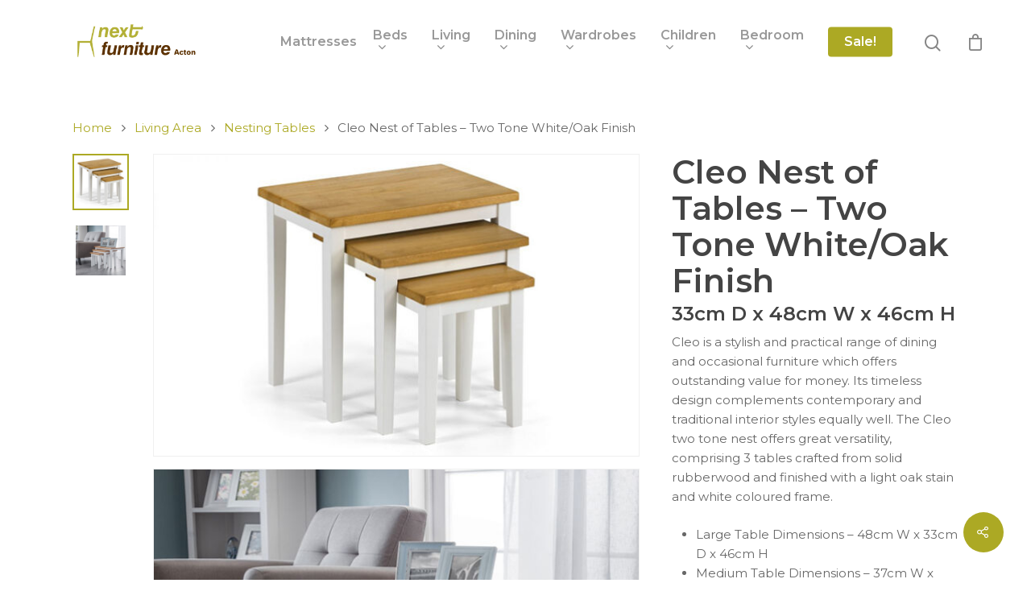

--- FILE ---
content_type: text/html; charset=UTF-8
request_url: https://nextfurnitureacton.com/product/cleo-nest-of-tables-two-tone-white-oak-finish/
body_size: 19321
content:
<!DOCTYPE html>

<html lang="en-GB" class="no-js">
<head>
	
	<meta charset="UTF-8">
	
	<meta name="viewport" content="width=device-width, initial-scale=1, maximum-scale=1, user-scalable=0" /><title>Cleo Nest of Tables &#8211; Two Tone White/Oak Finish &#8211; Next Furniture Acton</title>
<meta name='robots' content='max-image-preview:large' />
<link rel='dns-prefetch' href='//fonts.googleapis.com' />
<link rel="alternate" type="application/rss+xml" title="Next Furniture Acton &raquo; Feed" href="https://nextfurnitureacton.com/feed/" />
<link rel="alternate" type="application/rss+xml" title="Next Furniture Acton &raquo; Comments Feed" href="https://nextfurnitureacton.com/comments/feed/" />
<link rel="alternate" type="application/rss+xml" title="Next Furniture Acton &raquo; Cleo Nest of Tables &#8211; Two Tone White/Oak Finish Comments Feed" href="https://nextfurnitureacton.com/product/cleo-nest-of-tables-two-tone-white-oak-finish/feed/" />
<link rel="alternate" title="oEmbed (JSON)" type="application/json+oembed" href="https://nextfurnitureacton.com/wp-json/oembed/1.0/embed?url=https%3A%2F%2Fnextfurnitureacton.com%2Fproduct%2Fcleo-nest-of-tables-two-tone-white-oak-finish%2F" />
<link rel="alternate" title="oEmbed (XML)" type="text/xml+oembed" href="https://nextfurnitureacton.com/wp-json/oembed/1.0/embed?url=https%3A%2F%2Fnextfurnitureacton.com%2Fproduct%2Fcleo-nest-of-tables-two-tone-white-oak-finish%2F&#038;format=xml" />
<style id='wp-img-auto-sizes-contain-inline-css' type='text/css'>
img:is([sizes=auto i],[sizes^="auto," i]){contain-intrinsic-size:3000px 1500px}
/*# sourceURL=wp-img-auto-sizes-contain-inline-css */
</style>
<style id='wp-emoji-styles-inline-css' type='text/css'>

	img.wp-smiley, img.emoji {
		display: inline !important;
		border: none !important;
		box-shadow: none !important;
		height: 1em !important;
		width: 1em !important;
		margin: 0 0.07em !important;
		vertical-align: -0.1em !important;
		background: none !important;
		padding: 0 !important;
	}
/*# sourceURL=wp-emoji-styles-inline-css */
</style>
<style id='wp-block-library-inline-css' type='text/css'>
:root{--wp-block-synced-color:#7a00df;--wp-block-synced-color--rgb:122,0,223;--wp-bound-block-color:var(--wp-block-synced-color);--wp-editor-canvas-background:#ddd;--wp-admin-theme-color:#007cba;--wp-admin-theme-color--rgb:0,124,186;--wp-admin-theme-color-darker-10:#006ba1;--wp-admin-theme-color-darker-10--rgb:0,107,160.5;--wp-admin-theme-color-darker-20:#005a87;--wp-admin-theme-color-darker-20--rgb:0,90,135;--wp-admin-border-width-focus:2px}@media (min-resolution:192dpi){:root{--wp-admin-border-width-focus:1.5px}}.wp-element-button{cursor:pointer}:root .has-very-light-gray-background-color{background-color:#eee}:root .has-very-dark-gray-background-color{background-color:#313131}:root .has-very-light-gray-color{color:#eee}:root .has-very-dark-gray-color{color:#313131}:root .has-vivid-green-cyan-to-vivid-cyan-blue-gradient-background{background:linear-gradient(135deg,#00d084,#0693e3)}:root .has-purple-crush-gradient-background{background:linear-gradient(135deg,#34e2e4,#4721fb 50%,#ab1dfe)}:root .has-hazy-dawn-gradient-background{background:linear-gradient(135deg,#faaca8,#dad0ec)}:root .has-subdued-olive-gradient-background{background:linear-gradient(135deg,#fafae1,#67a671)}:root .has-atomic-cream-gradient-background{background:linear-gradient(135deg,#fdd79a,#004a59)}:root .has-nightshade-gradient-background{background:linear-gradient(135deg,#330968,#31cdcf)}:root .has-midnight-gradient-background{background:linear-gradient(135deg,#020381,#2874fc)}:root{--wp--preset--font-size--normal:16px;--wp--preset--font-size--huge:42px}.has-regular-font-size{font-size:1em}.has-larger-font-size{font-size:2.625em}.has-normal-font-size{font-size:var(--wp--preset--font-size--normal)}.has-huge-font-size{font-size:var(--wp--preset--font-size--huge)}.has-text-align-center{text-align:center}.has-text-align-left{text-align:left}.has-text-align-right{text-align:right}.has-fit-text{white-space:nowrap!important}#end-resizable-editor-section{display:none}.aligncenter{clear:both}.items-justified-left{justify-content:flex-start}.items-justified-center{justify-content:center}.items-justified-right{justify-content:flex-end}.items-justified-space-between{justify-content:space-between}.screen-reader-text{border:0;clip-path:inset(50%);height:1px;margin:-1px;overflow:hidden;padding:0;position:absolute;width:1px;word-wrap:normal!important}.screen-reader-text:focus{background-color:#ddd;clip-path:none;color:#444;display:block;font-size:1em;height:auto;left:5px;line-height:normal;padding:15px 23px 14px;text-decoration:none;top:5px;width:auto;z-index:100000}html :where(.has-border-color){border-style:solid}html :where([style*=border-top-color]){border-top-style:solid}html :where([style*=border-right-color]){border-right-style:solid}html :where([style*=border-bottom-color]){border-bottom-style:solid}html :where([style*=border-left-color]){border-left-style:solid}html :where([style*=border-width]){border-style:solid}html :where([style*=border-top-width]){border-top-style:solid}html :where([style*=border-right-width]){border-right-style:solid}html :where([style*=border-bottom-width]){border-bottom-style:solid}html :where([style*=border-left-width]){border-left-style:solid}html :where(img[class*=wp-image-]){height:auto;max-width:100%}:where(figure){margin:0 0 1em}html :where(.is-position-sticky){--wp-admin--admin-bar--position-offset:var(--wp-admin--admin-bar--height,0px)}@media screen and (max-width:600px){html :where(.is-position-sticky){--wp-admin--admin-bar--position-offset:0px}}

/*# sourceURL=wp-block-library-inline-css */
</style><style id='wp-block-image-inline-css' type='text/css'>
.wp-block-image>a,.wp-block-image>figure>a{display:inline-block}.wp-block-image img{box-sizing:border-box;height:auto;max-width:100%;vertical-align:bottom}@media not (prefers-reduced-motion){.wp-block-image img.hide{visibility:hidden}.wp-block-image img.show{animation:show-content-image .4s}}.wp-block-image[style*=border-radius] img,.wp-block-image[style*=border-radius]>a{border-radius:inherit}.wp-block-image.has-custom-border img{box-sizing:border-box}.wp-block-image.aligncenter{text-align:center}.wp-block-image.alignfull>a,.wp-block-image.alignwide>a{width:100%}.wp-block-image.alignfull img,.wp-block-image.alignwide img{height:auto;width:100%}.wp-block-image .aligncenter,.wp-block-image .alignleft,.wp-block-image .alignright,.wp-block-image.aligncenter,.wp-block-image.alignleft,.wp-block-image.alignright{display:table}.wp-block-image .aligncenter>figcaption,.wp-block-image .alignleft>figcaption,.wp-block-image .alignright>figcaption,.wp-block-image.aligncenter>figcaption,.wp-block-image.alignleft>figcaption,.wp-block-image.alignright>figcaption{caption-side:bottom;display:table-caption}.wp-block-image .alignleft{float:left;margin:.5em 1em .5em 0}.wp-block-image .alignright{float:right;margin:.5em 0 .5em 1em}.wp-block-image .aligncenter{margin-left:auto;margin-right:auto}.wp-block-image :where(figcaption){margin-bottom:1em;margin-top:.5em}.wp-block-image.is-style-circle-mask img{border-radius:9999px}@supports ((-webkit-mask-image:none) or (mask-image:none)) or (-webkit-mask-image:none){.wp-block-image.is-style-circle-mask img{border-radius:0;-webkit-mask-image:url('data:image/svg+xml;utf8,<svg viewBox="0 0 100 100" xmlns="http://www.w3.org/2000/svg"><circle cx="50" cy="50" r="50"/></svg>');mask-image:url('data:image/svg+xml;utf8,<svg viewBox="0 0 100 100" xmlns="http://www.w3.org/2000/svg"><circle cx="50" cy="50" r="50"/></svg>');mask-mode:alpha;-webkit-mask-position:center;mask-position:center;-webkit-mask-repeat:no-repeat;mask-repeat:no-repeat;-webkit-mask-size:contain;mask-size:contain}}:root :where(.wp-block-image.is-style-rounded img,.wp-block-image .is-style-rounded img){border-radius:9999px}.wp-block-image figure{margin:0}.wp-lightbox-container{display:flex;flex-direction:column;position:relative}.wp-lightbox-container img{cursor:zoom-in}.wp-lightbox-container img:hover+button{opacity:1}.wp-lightbox-container button{align-items:center;backdrop-filter:blur(16px) saturate(180%);background-color:#5a5a5a40;border:none;border-radius:4px;cursor:zoom-in;display:flex;height:20px;justify-content:center;opacity:0;padding:0;position:absolute;right:16px;text-align:center;top:16px;width:20px;z-index:100}@media not (prefers-reduced-motion){.wp-lightbox-container button{transition:opacity .2s ease}}.wp-lightbox-container button:focus-visible{outline:3px auto #5a5a5a40;outline:3px auto -webkit-focus-ring-color;outline-offset:3px}.wp-lightbox-container button:hover{cursor:pointer;opacity:1}.wp-lightbox-container button:focus{opacity:1}.wp-lightbox-container button:focus,.wp-lightbox-container button:hover,.wp-lightbox-container button:not(:hover):not(:active):not(.has-background){background-color:#5a5a5a40;border:none}.wp-lightbox-overlay{box-sizing:border-box;cursor:zoom-out;height:100vh;left:0;overflow:hidden;position:fixed;top:0;visibility:hidden;width:100%;z-index:100000}.wp-lightbox-overlay .close-button{align-items:center;cursor:pointer;display:flex;justify-content:center;min-height:40px;min-width:40px;padding:0;position:absolute;right:calc(env(safe-area-inset-right) + 16px);top:calc(env(safe-area-inset-top) + 16px);z-index:5000000}.wp-lightbox-overlay .close-button:focus,.wp-lightbox-overlay .close-button:hover,.wp-lightbox-overlay .close-button:not(:hover):not(:active):not(.has-background){background:none;border:none}.wp-lightbox-overlay .lightbox-image-container{height:var(--wp--lightbox-container-height);left:50%;overflow:hidden;position:absolute;top:50%;transform:translate(-50%,-50%);transform-origin:top left;width:var(--wp--lightbox-container-width);z-index:9999999999}.wp-lightbox-overlay .wp-block-image{align-items:center;box-sizing:border-box;display:flex;height:100%;justify-content:center;margin:0;position:relative;transform-origin:0 0;width:100%;z-index:3000000}.wp-lightbox-overlay .wp-block-image img{height:var(--wp--lightbox-image-height);min-height:var(--wp--lightbox-image-height);min-width:var(--wp--lightbox-image-width);width:var(--wp--lightbox-image-width)}.wp-lightbox-overlay .wp-block-image figcaption{display:none}.wp-lightbox-overlay button{background:none;border:none}.wp-lightbox-overlay .scrim{background-color:#fff;height:100%;opacity:.9;position:absolute;width:100%;z-index:2000000}.wp-lightbox-overlay.active{visibility:visible}@media not (prefers-reduced-motion){.wp-lightbox-overlay.active{animation:turn-on-visibility .25s both}.wp-lightbox-overlay.active img{animation:turn-on-visibility .35s both}.wp-lightbox-overlay.show-closing-animation:not(.active){animation:turn-off-visibility .35s both}.wp-lightbox-overlay.show-closing-animation:not(.active) img{animation:turn-off-visibility .25s both}.wp-lightbox-overlay.zoom.active{animation:none;opacity:1;visibility:visible}.wp-lightbox-overlay.zoom.active .lightbox-image-container{animation:lightbox-zoom-in .4s}.wp-lightbox-overlay.zoom.active .lightbox-image-container img{animation:none}.wp-lightbox-overlay.zoom.active .scrim{animation:turn-on-visibility .4s forwards}.wp-lightbox-overlay.zoom.show-closing-animation:not(.active){animation:none}.wp-lightbox-overlay.zoom.show-closing-animation:not(.active) .lightbox-image-container{animation:lightbox-zoom-out .4s}.wp-lightbox-overlay.zoom.show-closing-animation:not(.active) .lightbox-image-container img{animation:none}.wp-lightbox-overlay.zoom.show-closing-animation:not(.active) .scrim{animation:turn-off-visibility .4s forwards}}@keyframes show-content-image{0%{visibility:hidden}99%{visibility:hidden}to{visibility:visible}}@keyframes turn-on-visibility{0%{opacity:0}to{opacity:1}}@keyframes turn-off-visibility{0%{opacity:1;visibility:visible}99%{opacity:0;visibility:visible}to{opacity:0;visibility:hidden}}@keyframes lightbox-zoom-in{0%{transform:translate(calc((-100vw + var(--wp--lightbox-scrollbar-width))/2 + var(--wp--lightbox-initial-left-position)),calc(-50vh + var(--wp--lightbox-initial-top-position))) scale(var(--wp--lightbox-scale))}to{transform:translate(-50%,-50%) scale(1)}}@keyframes lightbox-zoom-out{0%{transform:translate(-50%,-50%) scale(1);visibility:visible}99%{visibility:visible}to{transform:translate(calc((-100vw + var(--wp--lightbox-scrollbar-width))/2 + var(--wp--lightbox-initial-left-position)),calc(-50vh + var(--wp--lightbox-initial-top-position))) scale(var(--wp--lightbox-scale));visibility:hidden}}
/*# sourceURL=https://nextfurnitureacton.com/wp-includes/blocks/image/style.min.css */
</style>
<link rel='stylesheet' id='wc-blocks-style-css' href='https://nextfurnitureacton.com/wp-content/plugins/woocommerce/assets/client/blocks/wc-blocks.css?ver=wc-10.4.3' type='text/css' media='all' />
<style id='global-styles-inline-css' type='text/css'>
:root{--wp--preset--aspect-ratio--square: 1;--wp--preset--aspect-ratio--4-3: 4/3;--wp--preset--aspect-ratio--3-4: 3/4;--wp--preset--aspect-ratio--3-2: 3/2;--wp--preset--aspect-ratio--2-3: 2/3;--wp--preset--aspect-ratio--16-9: 16/9;--wp--preset--aspect-ratio--9-16: 9/16;--wp--preset--color--black: #000000;--wp--preset--color--cyan-bluish-gray: #abb8c3;--wp--preset--color--white: #ffffff;--wp--preset--color--pale-pink: #f78da7;--wp--preset--color--vivid-red: #cf2e2e;--wp--preset--color--luminous-vivid-orange: #ff6900;--wp--preset--color--luminous-vivid-amber: #fcb900;--wp--preset--color--light-green-cyan: #7bdcb5;--wp--preset--color--vivid-green-cyan: #00d084;--wp--preset--color--pale-cyan-blue: #8ed1fc;--wp--preset--color--vivid-cyan-blue: #0693e3;--wp--preset--color--vivid-purple: #9b51e0;--wp--preset--gradient--vivid-cyan-blue-to-vivid-purple: linear-gradient(135deg,rgb(6,147,227) 0%,rgb(155,81,224) 100%);--wp--preset--gradient--light-green-cyan-to-vivid-green-cyan: linear-gradient(135deg,rgb(122,220,180) 0%,rgb(0,208,130) 100%);--wp--preset--gradient--luminous-vivid-amber-to-luminous-vivid-orange: linear-gradient(135deg,rgb(252,185,0) 0%,rgb(255,105,0) 100%);--wp--preset--gradient--luminous-vivid-orange-to-vivid-red: linear-gradient(135deg,rgb(255,105,0) 0%,rgb(207,46,46) 100%);--wp--preset--gradient--very-light-gray-to-cyan-bluish-gray: linear-gradient(135deg,rgb(238,238,238) 0%,rgb(169,184,195) 100%);--wp--preset--gradient--cool-to-warm-spectrum: linear-gradient(135deg,rgb(74,234,220) 0%,rgb(151,120,209) 20%,rgb(207,42,186) 40%,rgb(238,44,130) 60%,rgb(251,105,98) 80%,rgb(254,248,76) 100%);--wp--preset--gradient--blush-light-purple: linear-gradient(135deg,rgb(255,206,236) 0%,rgb(152,150,240) 100%);--wp--preset--gradient--blush-bordeaux: linear-gradient(135deg,rgb(254,205,165) 0%,rgb(254,45,45) 50%,rgb(107,0,62) 100%);--wp--preset--gradient--luminous-dusk: linear-gradient(135deg,rgb(255,203,112) 0%,rgb(199,81,192) 50%,rgb(65,88,208) 100%);--wp--preset--gradient--pale-ocean: linear-gradient(135deg,rgb(255,245,203) 0%,rgb(182,227,212) 50%,rgb(51,167,181) 100%);--wp--preset--gradient--electric-grass: linear-gradient(135deg,rgb(202,248,128) 0%,rgb(113,206,126) 100%);--wp--preset--gradient--midnight: linear-gradient(135deg,rgb(2,3,129) 0%,rgb(40,116,252) 100%);--wp--preset--font-size--small: 13px;--wp--preset--font-size--medium: 20px;--wp--preset--font-size--large: 36px;--wp--preset--font-size--x-large: 42px;--wp--preset--spacing--20: 0.44rem;--wp--preset--spacing--30: 0.67rem;--wp--preset--spacing--40: 1rem;--wp--preset--spacing--50: 1.5rem;--wp--preset--spacing--60: 2.25rem;--wp--preset--spacing--70: 3.38rem;--wp--preset--spacing--80: 5.06rem;--wp--preset--shadow--natural: 6px 6px 9px rgba(0, 0, 0, 0.2);--wp--preset--shadow--deep: 12px 12px 50px rgba(0, 0, 0, 0.4);--wp--preset--shadow--sharp: 6px 6px 0px rgba(0, 0, 0, 0.2);--wp--preset--shadow--outlined: 6px 6px 0px -3px rgb(255, 255, 255), 6px 6px rgb(0, 0, 0);--wp--preset--shadow--crisp: 6px 6px 0px rgb(0, 0, 0);}:where(.is-layout-flex){gap: 0.5em;}:where(.is-layout-grid){gap: 0.5em;}body .is-layout-flex{display: flex;}.is-layout-flex{flex-wrap: wrap;align-items: center;}.is-layout-flex > :is(*, div){margin: 0;}body .is-layout-grid{display: grid;}.is-layout-grid > :is(*, div){margin: 0;}:where(.wp-block-columns.is-layout-flex){gap: 2em;}:where(.wp-block-columns.is-layout-grid){gap: 2em;}:where(.wp-block-post-template.is-layout-flex){gap: 1.25em;}:where(.wp-block-post-template.is-layout-grid){gap: 1.25em;}.has-black-color{color: var(--wp--preset--color--black) !important;}.has-cyan-bluish-gray-color{color: var(--wp--preset--color--cyan-bluish-gray) !important;}.has-white-color{color: var(--wp--preset--color--white) !important;}.has-pale-pink-color{color: var(--wp--preset--color--pale-pink) !important;}.has-vivid-red-color{color: var(--wp--preset--color--vivid-red) !important;}.has-luminous-vivid-orange-color{color: var(--wp--preset--color--luminous-vivid-orange) !important;}.has-luminous-vivid-amber-color{color: var(--wp--preset--color--luminous-vivid-amber) !important;}.has-light-green-cyan-color{color: var(--wp--preset--color--light-green-cyan) !important;}.has-vivid-green-cyan-color{color: var(--wp--preset--color--vivid-green-cyan) !important;}.has-pale-cyan-blue-color{color: var(--wp--preset--color--pale-cyan-blue) !important;}.has-vivid-cyan-blue-color{color: var(--wp--preset--color--vivid-cyan-blue) !important;}.has-vivid-purple-color{color: var(--wp--preset--color--vivid-purple) !important;}.has-black-background-color{background-color: var(--wp--preset--color--black) !important;}.has-cyan-bluish-gray-background-color{background-color: var(--wp--preset--color--cyan-bluish-gray) !important;}.has-white-background-color{background-color: var(--wp--preset--color--white) !important;}.has-pale-pink-background-color{background-color: var(--wp--preset--color--pale-pink) !important;}.has-vivid-red-background-color{background-color: var(--wp--preset--color--vivid-red) !important;}.has-luminous-vivid-orange-background-color{background-color: var(--wp--preset--color--luminous-vivid-orange) !important;}.has-luminous-vivid-amber-background-color{background-color: var(--wp--preset--color--luminous-vivid-amber) !important;}.has-light-green-cyan-background-color{background-color: var(--wp--preset--color--light-green-cyan) !important;}.has-vivid-green-cyan-background-color{background-color: var(--wp--preset--color--vivid-green-cyan) !important;}.has-pale-cyan-blue-background-color{background-color: var(--wp--preset--color--pale-cyan-blue) !important;}.has-vivid-cyan-blue-background-color{background-color: var(--wp--preset--color--vivid-cyan-blue) !important;}.has-vivid-purple-background-color{background-color: var(--wp--preset--color--vivid-purple) !important;}.has-black-border-color{border-color: var(--wp--preset--color--black) !important;}.has-cyan-bluish-gray-border-color{border-color: var(--wp--preset--color--cyan-bluish-gray) !important;}.has-white-border-color{border-color: var(--wp--preset--color--white) !important;}.has-pale-pink-border-color{border-color: var(--wp--preset--color--pale-pink) !important;}.has-vivid-red-border-color{border-color: var(--wp--preset--color--vivid-red) !important;}.has-luminous-vivid-orange-border-color{border-color: var(--wp--preset--color--luminous-vivid-orange) !important;}.has-luminous-vivid-amber-border-color{border-color: var(--wp--preset--color--luminous-vivid-amber) !important;}.has-light-green-cyan-border-color{border-color: var(--wp--preset--color--light-green-cyan) !important;}.has-vivid-green-cyan-border-color{border-color: var(--wp--preset--color--vivid-green-cyan) !important;}.has-pale-cyan-blue-border-color{border-color: var(--wp--preset--color--pale-cyan-blue) !important;}.has-vivid-cyan-blue-border-color{border-color: var(--wp--preset--color--vivid-cyan-blue) !important;}.has-vivid-purple-border-color{border-color: var(--wp--preset--color--vivid-purple) !important;}.has-vivid-cyan-blue-to-vivid-purple-gradient-background{background: var(--wp--preset--gradient--vivid-cyan-blue-to-vivid-purple) !important;}.has-light-green-cyan-to-vivid-green-cyan-gradient-background{background: var(--wp--preset--gradient--light-green-cyan-to-vivid-green-cyan) !important;}.has-luminous-vivid-amber-to-luminous-vivid-orange-gradient-background{background: var(--wp--preset--gradient--luminous-vivid-amber-to-luminous-vivid-orange) !important;}.has-luminous-vivid-orange-to-vivid-red-gradient-background{background: var(--wp--preset--gradient--luminous-vivid-orange-to-vivid-red) !important;}.has-very-light-gray-to-cyan-bluish-gray-gradient-background{background: var(--wp--preset--gradient--very-light-gray-to-cyan-bluish-gray) !important;}.has-cool-to-warm-spectrum-gradient-background{background: var(--wp--preset--gradient--cool-to-warm-spectrum) !important;}.has-blush-light-purple-gradient-background{background: var(--wp--preset--gradient--blush-light-purple) !important;}.has-blush-bordeaux-gradient-background{background: var(--wp--preset--gradient--blush-bordeaux) !important;}.has-luminous-dusk-gradient-background{background: var(--wp--preset--gradient--luminous-dusk) !important;}.has-pale-ocean-gradient-background{background: var(--wp--preset--gradient--pale-ocean) !important;}.has-electric-grass-gradient-background{background: var(--wp--preset--gradient--electric-grass) !important;}.has-midnight-gradient-background{background: var(--wp--preset--gradient--midnight) !important;}.has-small-font-size{font-size: var(--wp--preset--font-size--small) !important;}.has-medium-font-size{font-size: var(--wp--preset--font-size--medium) !important;}.has-large-font-size{font-size: var(--wp--preset--font-size--large) !important;}.has-x-large-font-size{font-size: var(--wp--preset--font-size--x-large) !important;}
/*# sourceURL=global-styles-inline-css */
</style>

<style id='classic-theme-styles-inline-css' type='text/css'>
/*! This file is auto-generated */
.wp-block-button__link{color:#fff;background-color:#32373c;border-radius:9999px;box-shadow:none;text-decoration:none;padding:calc(.667em + 2px) calc(1.333em + 2px);font-size:1.125em}.wp-block-file__button{background:#32373c;color:#fff;text-decoration:none}
/*# sourceURL=/wp-includes/css/classic-themes.min.css */
</style>
<link rel='stylesheet' id='salient-social-css' href='https://nextfurnitureacton.com/wp-content/plugins/salient-social/css/style.css?ver=1.1' type='text/css' media='all' />
<style id='salient-social-inline-css' type='text/css'>

  .sharing-default-minimal .nectar-love.loved,
  body .nectar-social[data-color-override="override"].fixed > a:before, 
  body .nectar-social[data-color-override="override"].fixed .nectar-social-inner a,
  .sharing-default-minimal .nectar-social[data-color-override="override"] .nectar-social-inner a:hover {
    background-color: #aca924;
  }
  .nectar-social.hover .nectar-love.loved,
  .nectar-social.hover > .nectar-love-button a:hover,
  .nectar-social[data-color-override="override"].hover > div a:hover,
  #single-below-header .nectar-social[data-color-override="override"].hover > div a:hover,
  .nectar-social[data-color-override="override"].hover .share-btn:hover,
  .sharing-default-minimal .nectar-social[data-color-override="override"] .nectar-social-inner a {
    border-color: #aca924;
  }
  #single-below-header .nectar-social.hover .nectar-love.loved i,
  #single-below-header .nectar-social.hover[data-color-override="override"] a:hover,
  #single-below-header .nectar-social.hover[data-color-override="override"] a:hover i,
  #single-below-header .nectar-social.hover .nectar-love-button a:hover i,
  .nectar-love:hover i,
  .hover .nectar-love:hover .total_loves,
  .nectar-love.loved i,
  .nectar-social.hover .nectar-love.loved .total_loves,
  .nectar-social.hover .share-btn:hover, 
  .nectar-social[data-color-override="override"].hover .nectar-social-inner a:hover,
  .nectar-social[data-color-override="override"].hover > div:hover span,
  .sharing-default-minimal .nectar-social[data-color-override="override"] .nectar-social-inner a:not(:hover) i,
  .sharing-default-minimal .nectar-social[data-color-override="override"] .nectar-social-inner a:not(:hover) {
    color: #aca924;
  }
/*# sourceURL=salient-social-inline-css */
</style>
<link rel='stylesheet' id='photoswipe-css' href='https://nextfurnitureacton.com/wp-content/plugins/woocommerce/assets/css/photoswipe/photoswipe.min.css?ver=10.4.3' type='text/css' media='all' />
<link rel='stylesheet' id='photoswipe-default-skin-css' href='https://nextfurnitureacton.com/wp-content/plugins/woocommerce/assets/css/photoswipe/default-skin/default-skin.min.css?ver=10.4.3' type='text/css' media='all' />
<link rel='stylesheet' id='woocommerce-layout-css' href='https://nextfurnitureacton.com/wp-content/plugins/woocommerce/assets/css/woocommerce-layout.css?ver=10.4.3' type='text/css' media='all' />
<link rel='stylesheet' id='woocommerce-smallscreen-css' href='https://nextfurnitureacton.com/wp-content/plugins/woocommerce/assets/css/woocommerce-smallscreen.css?ver=10.4.3' type='text/css' media='only screen and (max-width: 768px)' />
<link rel='stylesheet' id='woocommerce-general-css' href='https://nextfurnitureacton.com/wp-content/plugins/woocommerce/assets/css/woocommerce.css?ver=10.4.3' type='text/css' media='all' />
<style id='woocommerce-inline-inline-css' type='text/css'>
.woocommerce form .form-row .required { visibility: visible; }
/*# sourceURL=woocommerce-inline-inline-css */
</style>
<link rel='stylesheet' id='yith-wcan-shortcodes-css' href='https://nextfurnitureacton.com/wp-content/plugins/yith-woocommerce-ajax-navigation/assets/css/shortcodes.css?ver=5.16.0' type='text/css' media='all' />
<style id='yith-wcan-shortcodes-inline-css' type='text/css'>
:root{
	--yith-wcan-filters_colors_titles: #434343;
	--yith-wcan-filters_colors_background: #FFFFFF;
	--yith-wcan-filters_colors_accent: #A7144C;
	--yith-wcan-filters_colors_accent_r: 167;
	--yith-wcan-filters_colors_accent_g: 20;
	--yith-wcan-filters_colors_accent_b: 76;
	--yith-wcan-color_swatches_border_radius: 100%;
	--yith-wcan-color_swatches_size: 30px;
	--yith-wcan-labels_style_background: #FFFFFF;
	--yith-wcan-labels_style_background_hover: #A7144C;
	--yith-wcan-labels_style_background_active: #A7144C;
	--yith-wcan-labels_style_text: #434343;
	--yith-wcan-labels_style_text_hover: #FFFFFF;
	--yith-wcan-labels_style_text_active: #FFFFFF;
	--yith-wcan-anchors_style_text: #434343;
	--yith-wcan-anchors_style_text_hover: #A7144C;
	--yith-wcan-anchors_style_text_active: #A7144C;
}
/*# sourceURL=yith-wcan-shortcodes-inline-css */
</style>
<link rel='stylesheet' id='font-awesome-css' href='https://nextfurnitureacton.com/wp-content/themes/salient/css/font-awesome.min.css?ver=4.6.4' type='text/css' media='all' />
<style id='font-awesome-inline-css' type='text/css'>
[data-font="FontAwesome"]:before {font-family: 'FontAwesome' !important;content: attr(data-icon) !important;speak: none !important;font-weight: normal !important;font-variant: normal !important;text-transform: none !important;line-height: 1 !important;font-style: normal !important;-webkit-font-smoothing: antialiased !important;-moz-osx-font-smoothing: grayscale !important;}
/*# sourceURL=font-awesome-inline-css */
</style>
<link rel='stylesheet' id='salient-grid-system-css' href='https://nextfurnitureacton.com/wp-content/themes/salient/css/grid-system.css?ver=12.1.3' type='text/css' media='all' />
<link rel='stylesheet' id='main-styles-css' href='https://nextfurnitureacton.com/wp-content/themes/salient/css/style.css?ver=12.1.3' type='text/css' media='all' />
<link rel='stylesheet' id='nectar-single-styles-css' href='https://nextfurnitureacton.com/wp-content/themes/salient/css/single.css?ver=12.1.3' type='text/css' media='all' />
<link rel='stylesheet' id='fancyBox-css' href='https://nextfurnitureacton.com/wp-content/themes/salient/css/plugins/jquery.fancybox.css?ver=3.3.1' type='text/css' media='all' />
<link rel='stylesheet' id='nectar_default_font_open_sans-css' href='https://fonts.googleapis.com/css?family=Open+Sans%3A300%2C400%2C600%2C700&#038;subset=latin%2Clatin-ext' type='text/css' media='all' />
<link rel='stylesheet' id='responsive-css' href='https://nextfurnitureacton.com/wp-content/themes/salient/css/responsive.css?ver=12.1.3' type='text/css' media='all' />
<link rel='stylesheet' id='woocommerce-css' href='https://nextfurnitureacton.com/wp-content/themes/salient/css/woocommerce.css?ver=12.1.3' type='text/css' media='all' />
<link rel='stylesheet' id='skin-material-css' href='https://nextfurnitureacton.com/wp-content/themes/salient/css/skin-material.css?ver=12.1.3' type='text/css' media='all' />
<link rel='stylesheet' id='salient-wp-menu-dynamic-css' href='https://nextfurnitureacton.com/wp-content/uploads/salient/menu-dynamic.css?ver=66177' type='text/css' media='all' />
<link rel='stylesheet' id='nectar-widget-posts-css' href='https://nextfurnitureacton.com/wp-content/themes/salient/css/elements/widget-nectar-posts.css?ver=12.1.3' type='text/css' media='all' />
<link rel='stylesheet' id='dynamic-css-css' href='https://nextfurnitureacton.com/wp-content/themes/salient/css/salient-dynamic-styles.css?ver=79430' type='text/css' media='all' />
<style id='dynamic-css-inline-css' type='text/css'>
#header-space{background-color:#ffffff}@media only screen and (min-width:1000px){body #ajax-content-wrap.no-scroll{min-height:calc(100vh - 104px);height:calc(100vh - 104px)!important;}}@media only screen and (min-width:1000px){#page-header-wrap.fullscreen-header,#page-header-wrap.fullscreen-header #page-header-bg,html:not(.nectar-box-roll-loaded) .nectar-box-roll > #page-header-bg.fullscreen-header,.nectar_fullscreen_zoom_recent_projects,#nectar_fullscreen_rows:not(.afterLoaded) > div{height:calc(100vh - 103px);}.wpb_row.vc_row-o-full-height.top-level,.wpb_row.vc_row-o-full-height.top-level > .col.span_12{min-height:calc(100vh - 103px);}html:not(.nectar-box-roll-loaded) .nectar-box-roll > #page-header-bg.fullscreen-header{top:104px;}.nectar-slider-wrap[data-fullscreen="true"]:not(.loaded),.nectar-slider-wrap[data-fullscreen="true"]:not(.loaded) .swiper-container{height:calc(100vh - 102px)!important;}.admin-bar .nectar-slider-wrap[data-fullscreen="true"]:not(.loaded),.admin-bar .nectar-slider-wrap[data-fullscreen="true"]:not(.loaded) .swiper-container{height:calc(100vh - 102px - 32px)!important;}}#nectar_fullscreen_rows{background-color:;}.post-type-archive-product.woocommerce .container-wrap,.tax-product_cat.woocommerce .container-wrap{background-color:#fcfcfc;}.woocommerce.single-product #single-meta{position:relative!important;top:0!important;margin:0;left:8px;height:auto;}.woocommerce.single-product #single-meta:after{display:block;content:" ";clear:both;height:1px;}.woocommerce ul.products li.product.material,.woocommerce-page ul.products li.product.material{background-color:#ffffff;}.woocommerce ul.products li.product.minimal .product-wrap,.woocommerce ul.products li.product.minimal .background-color-expand,.woocommerce-page ul.products li.product.minimal .product-wrap,.woocommerce-page ul.products li.product.minimal .background-color-expand{background-color:#f4f4f4;}
/*# sourceURL=dynamic-css-inline-css */
</style>
<link rel='stylesheet' id='redux-google-fonts-salient_redux-css' href='https://fonts.googleapis.com/css?family=Montserrat%3A500%2C600%2C400%2C400italic&#038;subset=latin&#038;ver=1640885257' type='text/css' media='all' />
<script type="text/template" id="tmpl-variation-template">
	<div class="woocommerce-variation-description">{{{ data.variation.variation_description }}}</div>
	<div class="woocommerce-variation-price">{{{ data.variation.price_html }}}</div>
	<div class="woocommerce-variation-availability">{{{ data.variation.availability_html }}}</div>
</script>
<script type="text/template" id="tmpl-unavailable-variation-template">
	<p role="alert">Sorry, this product is unavailable. Please choose a different combination.</p>
</script>
<script type="text/javascript" src="https://nextfurnitureacton.com/wp-includes/js/jquery/jquery.min.js?ver=3.7.1" id="jquery-core-js"></script>
<script type="text/javascript" src="https://nextfurnitureacton.com/wp-includes/js/jquery/jquery-migrate.min.js?ver=3.4.1" id="jquery-migrate-js"></script>
<script type="text/javascript" src="https://nextfurnitureacton.com/wp-content/plugins/woocommerce/assets/js/jquery-blockui/jquery.blockUI.min.js?ver=2.7.0-wc.10.4.3" id="wc-jquery-blockui-js" data-wp-strategy="defer"></script>
<script type="text/javascript" id="wc-add-to-cart-js-extra">
/* <![CDATA[ */
var wc_add_to_cart_params = {"ajax_url":"/wp-admin/admin-ajax.php","wc_ajax_url":"/?wc-ajax=%%endpoint%%","i18n_view_cart":"View basket","cart_url":"https://nextfurnitureacton.com/cart/","is_cart":"","cart_redirect_after_add":"no"};
//# sourceURL=wc-add-to-cart-js-extra
/* ]]> */
</script>
<script type="text/javascript" src="https://nextfurnitureacton.com/wp-content/plugins/woocommerce/assets/js/frontend/add-to-cart.min.js?ver=10.4.3" id="wc-add-to-cart-js" data-wp-strategy="defer"></script>
<script type="text/javascript" src="https://nextfurnitureacton.com/wp-content/plugins/woocommerce/assets/js/zoom/jquery.zoom.min.js?ver=1.7.21-wc.10.4.3" id="wc-zoom-js" defer="defer" data-wp-strategy="defer"></script>
<script type="text/javascript" src="https://nextfurnitureacton.com/wp-content/plugins/woocommerce/assets/js/flexslider/jquery.flexslider.min.js?ver=2.7.2-wc.10.4.3" id="wc-flexslider-js" defer="defer" data-wp-strategy="defer"></script>
<script type="text/javascript" src="https://nextfurnitureacton.com/wp-content/plugins/woocommerce/assets/js/photoswipe/photoswipe.min.js?ver=4.1.1-wc.10.4.3" id="wc-photoswipe-js" defer="defer" data-wp-strategy="defer"></script>
<script type="text/javascript" src="https://nextfurnitureacton.com/wp-content/plugins/woocommerce/assets/js/photoswipe/photoswipe-ui-default.min.js?ver=4.1.1-wc.10.4.3" id="wc-photoswipe-ui-default-js" defer="defer" data-wp-strategy="defer"></script>
<script type="text/javascript" id="wc-single-product-js-extra">
/* <![CDATA[ */
var wc_single_product_params = {"i18n_required_rating_text":"Please select a rating","i18n_rating_options":["1 of 5 stars","2 of 5 stars","3 of 5 stars","4 of 5 stars","5 of 5 stars"],"i18n_product_gallery_trigger_text":"View full-screen image gallery","review_rating_required":"yes","flexslider":{"rtl":false,"animation":"slide","smoothHeight":true,"directionNav":false,"controlNav":"thumbnails","slideshow":false,"animationSpeed":500,"animationLoop":false,"allowOneSlide":false},"zoom_enabled":"1","zoom_options":[],"photoswipe_enabled":"1","photoswipe_options":{"shareEl":false,"closeOnScroll":false,"history":false,"hideAnimationDuration":0,"showAnimationDuration":0},"flexslider_enabled":"1"};
//# sourceURL=wc-single-product-js-extra
/* ]]> */
</script>
<script type="text/javascript" src="https://nextfurnitureacton.com/wp-content/plugins/woocommerce/assets/js/frontend/single-product.min.js?ver=10.4.3" id="wc-single-product-js" defer="defer" data-wp-strategy="defer"></script>
<script type="text/javascript" src="https://nextfurnitureacton.com/wp-content/plugins/woocommerce/assets/js/js-cookie/js.cookie.min.js?ver=2.1.4-wc.10.4.3" id="wc-js-cookie-js" defer="defer" data-wp-strategy="defer"></script>
<script type="text/javascript" id="woocommerce-js-extra">
/* <![CDATA[ */
var woocommerce_params = {"ajax_url":"/wp-admin/admin-ajax.php","wc_ajax_url":"/?wc-ajax=%%endpoint%%","i18n_password_show":"Show password","i18n_password_hide":"Hide password"};
//# sourceURL=woocommerce-js-extra
/* ]]> */
</script>
<script type="text/javascript" src="https://nextfurnitureacton.com/wp-content/plugins/woocommerce/assets/js/frontend/woocommerce.min.js?ver=10.4.3" id="woocommerce-js" defer="defer" data-wp-strategy="defer"></script>
<script type="text/javascript" src="https://nextfurnitureacton.com/wp-content/plugins/js_composer_salient/assets/js/vendors/woocommerce-add-to-cart.js?ver=6.4.1" id="vc_woocommerce-add-to-cart-js-js"></script>
<script type="text/javascript" src="https://nextfurnitureacton.com/wp-includes/js/underscore.min.js?ver=1.13.7" id="underscore-js"></script>
<script type="text/javascript" id="wp-util-js-extra">
/* <![CDATA[ */
var _wpUtilSettings = {"ajax":{"url":"/wp-admin/admin-ajax.php"}};
//# sourceURL=wp-util-js-extra
/* ]]> */
</script>
<script type="text/javascript" src="https://nextfurnitureacton.com/wp-includes/js/wp-util.min.js?ver=6.9" id="wp-util-js"></script>
<script type="text/javascript" id="wc-add-to-cart-variation-js-extra">
/* <![CDATA[ */
var wc_add_to_cart_variation_params = {"wc_ajax_url":"/?wc-ajax=%%endpoint%%","i18n_no_matching_variations_text":"Sorry, no products matched your selection. Please choose a different combination.","i18n_make_a_selection_text":"Please select some product options before adding this product to your basket.","i18n_unavailable_text":"Sorry, this product is unavailable. Please choose a different combination.","i18n_reset_alert_text":"Your selection has been reset. Please select some product options before adding this product to your cart."};
//# sourceURL=wc-add-to-cart-variation-js-extra
/* ]]> */
</script>
<script type="text/javascript" src="https://nextfurnitureacton.com/wp-content/plugins/woocommerce/assets/js/frontend/add-to-cart-variation.min.js?ver=10.4.3" id="wc-add-to-cart-variation-js" defer="defer" data-wp-strategy="defer"></script>
<link rel="https://api.w.org/" href="https://nextfurnitureacton.com/wp-json/" /><link rel="alternate" title="JSON" type="application/json" href="https://nextfurnitureacton.com/wp-json/wp/v2/product/2445" /><link rel="EditURI" type="application/rsd+xml" title="RSD" href="https://nextfurnitureacton.com/xmlrpc.php?rsd" />
<meta name="generator" content="WordPress 6.9" />
<meta name="generator" content="WooCommerce 10.4.3" />
<link rel="canonical" href="https://nextfurnitureacton.com/product/cleo-nest-of-tables-two-tone-white-oak-finish/" />
<link rel='shortlink' href='https://nextfurnitureacton.com/?p=2445' />
<script type="text/javascript"> var root = document.getElementsByTagName( "html" )[0]; root.setAttribute( "class", "js" ); </script>	<noscript><style>.woocommerce-product-gallery{ opacity: 1 !important; }</style></noscript>
	<style type="text/css">.recentcomments a{display:inline !important;padding:0 !important;margin:0 !important;}</style><meta name="generator" content="Powered by WPBakery Page Builder - drag and drop page builder for WordPress."/>
<noscript><style> .wpb_animate_when_almost_visible { opacity: 1; }</style></noscript>	
</head>


<body class="wp-singular product-template-default single single-product postid-2445 wp-theme-salient theme-salient woocommerce woocommerce-page woocommerce-no-js yith-wcan-free material wpb-js-composer js-comp-ver-6.4.1 vc_responsive" data-footer-reveal="false" data-footer-reveal-shadow="none" data-header-format="default" data-body-border="off" data-boxed-style="" data-header-breakpoint="1000" data-dropdown-style="minimal" data-cae="easeOutCubic" data-cad="750" data-megamenu-width="full-width" data-aie="none" data-ls="fancybox" data-apte="standard" data-hhun="0" data-fancy-form-rcs="default" data-form-style="default" data-form-submit="regular" data-is="minimal" data-button-style="slightly_rounded_shadow" data-user-account-button="false" data-flex-cols="true" data-col-gap="default" data-header-inherit-rc="false" data-header-search="true" data-animated-anchors="true" data-ajax-transitions="false" data-full-width-header="false" data-slide-out-widget-area="true" data-slide-out-widget-area-style="slide-out-from-right" data-user-set-ocm="off" data-loading-animation="none" data-bg-header="false" data-responsive="1" data-ext-responsive="true" data-header-resize="1" data-header-color="light" data-cart="true" data-remove-m-parallax="" data-remove-m-video-bgs="" data-m-animate="0" data-force-header-trans-color="light" data-smooth-scrolling="0" data-permanent-transparent="false" >
	
	<script type="text/javascript"> if(navigator.userAgent.match(/(Android|iPod|iPhone|iPad|BlackBerry|IEMobile|Opera Mini)/)) { document.body.className += " using-mobile-browser "; } </script><div class="ocm-effect-wrap"><div class="ocm-effect-wrap-inner">	
	<div id="header-space"  data-header-mobile-fixed='1'></div> 
	
		
	<div id="header-outer" data-has-menu="true" data-has-buttons="yes" data-header-button_style="default" data-using-pr-menu="false" data-mobile-fixed="1" data-ptnm="false" data-lhe="animated_underline" data-user-set-bg="#ffffff" data-format="default" data-permanent-transparent="false" data-megamenu-rt="0" data-remove-fixed="0" data-header-resize="1" data-cart="true" data-transparency-option="" data-box-shadow="large" data-shrink-num="6" data-using-secondary="0" data-using-logo="1" data-logo-height="44" data-m-logo-height="30" data-padding="30" data-full-width="false" data-condense="false" >
		
		
<div id="search-outer" class="nectar">
	<div id="search">
		<div class="container">
			 <div id="search-box">
				 <div class="inner-wrap">
					 <div class="col span_12">
						  <form role="search" action="https://nextfurnitureacton.com/" method="GET">
														 <input type="text" name="s"  value="" placeholder="Search" /> 
							 								
						<span>Hit enter to search or ESC to close</span>						</form>
					</div><!--/span_12-->
				</div><!--/inner-wrap-->
			 </div><!--/search-box-->
			 <div id="close"><a href="#">
				<span class="close-wrap"> <span class="close-line close-line1"></span> <span class="close-line close-line2"></span> </span>				 </a></div>
		 </div><!--/container-->
	</div><!--/search-->
</div><!--/search-outer-->

<header id="top">
	<div class="container">
		<div class="row">
			<div class="col span_3">
				<a id="logo" href="https://nextfurnitureacton.com" data-supplied-ml-starting-dark="false" data-supplied-ml-starting="false" data-supplied-ml="false" >
					<img class="stnd default-logo dark-version" alt="Next Furniture Acton" src="https://nextfurnitureacton.com/wp-content/uploads/2021/12/nfa_dark.png" srcset="https://nextfurnitureacton.com/wp-content/uploads/2021/12/nfa_dark.png 1x, https://nextfurnitureacton.com/wp-content/uploads/2021/12/nfa_light.png 2x" /> 
				</a>
				
							</div><!--/span_3-->
			
			<div class="col span_9 col_last">
									<a class="mobile-search" href="#searchbox"><span class="nectar-icon icon-salient-search" aria-hidden="true"></span></a>
											
						<a id="mobile-cart-link" href="https://nextfurnitureacton.com/cart/"><i class="icon-salient-cart"></i><div class="cart-wrap"><span>0 </span></div></a>
											<div class="slide-out-widget-area-toggle mobile-icon slide-out-from-right" data-custom-color="false" data-icon-animation="simple-transform">
						<div> <a href="#sidewidgetarea" aria-label="Navigation Menu" aria-expanded="false" class="closed">
							<span aria-hidden="true"> <i class="lines-button x2"> <i class="lines"></i> </i> </span>
						</a></div> 
					</div>
								
									
					<nav>
						
						<ul class="sf-menu">	
							<li id="menu-item-18" class="menu-item menu-item-type-custom menu-item-object-custom menu-item-18"><a href="https://nextfurnitureacton.com/product-category/mattresses/">Mattresses</a></li>
<li id="menu-item-19" class="menu-item menu-item-type-custom menu-item-object-custom menu-item-has-children sf-with-ul menu-item-19"><a href="https://nextfurnitureacton.com/product-category/beds/">Beds<span class="sf-sub-indicator"><i class="fa fa-angle-down icon-in-menu"></i></span></a>
<ul class="sub-menu">
	<li id="menu-item-3545" class="menu-item menu-item-type-custom menu-item-object-custom menu-item-3545"><a href="https://nextfurnitureacton.com/product-category/beds/bunk-beds/">Bunk Beds</a></li>
	<li id="menu-item-3750" class="menu-item menu-item-type-custom menu-item-object-custom menu-item-3750"><a href="https://nextfurnitureacton.com/product-category/beds/cabin-bed/">Cabin Bed</a></li>
	<li id="menu-item-3546" class="menu-item menu-item-type-custom menu-item-object-custom menu-item-3546"><a href="https://nextfurnitureacton.com/product-category/beds/day-beds/">Day Beds</a></li>
	<li id="menu-item-3547" class="menu-item menu-item-type-custom menu-item-object-custom menu-item-3547"><a href="https://nextfurnitureacton.com/product-category/beds/double-beds/">Double Beds</a></li>
	<li id="menu-item-3548" class="menu-item menu-item-type-custom menu-item-object-custom menu-item-3548"><a href="https://nextfurnitureacton.com/product-category/beds/fabric-beds/">Fabric Beds</a></li>
	<li id="menu-item-3549" class="menu-item menu-item-type-custom menu-item-object-custom menu-item-3549"><a href="https://nextfurnitureacton.com/product-category/beds/guest-beds/">Guest Beds</a></li>
	<li id="menu-item-3550" class="menu-item menu-item-type-custom menu-item-object-custom menu-item-3550"><a href="https://nextfurnitureacton.com/product-category/beds/kingsize-beds/">Kingsize Beds</a></li>
	<li id="menu-item-3551" class="menu-item menu-item-type-custom menu-item-object-custom menu-item-3551"><a href="https://nextfurnitureacton.com/product-category/beds/metal-beds/">Metal Beds</a></li>
	<li id="menu-item-3552" class="menu-item menu-item-type-custom menu-item-object-custom menu-item-3552"><a href="https://nextfurnitureacton.com/product-category/beds/oak-beds/">Oak Beds</a></li>
	<li id="menu-item-3570" class="menu-item menu-item-type-custom menu-item-object-custom menu-item-3570"><a href="https://nextfurnitureacton.com/product-category/beds/ottoman-beds/">Ottoman Beds</a></li>
	<li id="menu-item-3553" class="menu-item menu-item-type-custom menu-item-object-custom menu-item-3553"><a href="https://nextfurnitureacton.com/product-category/beds/painted-beds/">Painted Beds</a></li>
	<li id="menu-item-3554" class="menu-item menu-item-type-custom menu-item-object-custom menu-item-3554"><a href="https://nextfurnitureacton.com/product-category/beds/single-beds/">Single Beds</a></li>
	<li id="menu-item-3751" class="menu-item menu-item-type-custom menu-item-object-custom menu-item-3751"><a href="https://nextfurnitureacton.com/product-category/beds/small-double-beds/">Small Double Beds</a></li>
	<li id="menu-item-3555" class="menu-item menu-item-type-custom menu-item-object-custom menu-item-3555"><a href="https://nextfurnitureacton.com/product-category/beds/super-king-beds/">Super-King Beds</a></li>
	<li id="menu-item-3556" class="menu-item menu-item-type-custom menu-item-object-custom menu-item-3556"><a href="https://nextfurnitureacton.com/product-category/beds/wooden-beds/">Wooden Beds</a></li>
</ul>
</li>
<li id="menu-item-21" class="menu-item menu-item-type-custom menu-item-object-custom menu-item-has-children sf-with-ul menu-item-21"><a href="https://nextfurnitureacton.com/product-category/living-area/">Living<span class="sf-sub-indicator"><i class="fa fa-angle-down icon-in-menu"></i></span></a>
<ul class="sub-menu">
	<li id="menu-item-3587" class="menu-item menu-item-type-custom menu-item-object-custom menu-item-3587"><a href="https://nextfurnitureacton.com/product-category/living-area/arm-chairs/">Arm Chairs</a></li>
	<li id="menu-item-3557" class="menu-item menu-item-type-custom menu-item-object-custom menu-item-3557"><a href="https://nextfurnitureacton.com/product-category/living-area/bookcases/">Bookscases</a></li>
	<li id="menu-item-5523" class="menu-item menu-item-type-custom menu-item-object-custom menu-item-5523"><a href="https://nextfurnitureacton.com/product-category/living-area/cage-tables/">Cage Tables</a></li>
	<li id="menu-item-5127" class="menu-item menu-item-type-custom menu-item-object-custom menu-item-5127"><a href="https://nextfurnitureacton.com/product-category/living-area/candle-holder/">Candle Holder</a></li>
	<li id="menu-item-3558" class="menu-item menu-item-type-custom menu-item-object-custom menu-item-3558"><a href="https://nextfurnitureacton.com/product-category/living-area/coffee-tables/">Coffee Tables</a></li>
	<li id="menu-item-3559" class="menu-item menu-item-type-custom menu-item-object-custom menu-item-3559"><a href="https://nextfurnitureacton.com/product-category/living-area/console-tables/">Console Tables</a></li>
	<li id="menu-item-4953" class="menu-item menu-item-type-custom menu-item-object-custom menu-item-4953"><a href="https://nextfurnitureacton.com/product-category/living-area/desks/">Desks</a></li>
	<li id="menu-item-5466" class="menu-item menu-item-type-custom menu-item-object-custom menu-item-5466"><a href="https://nextfurnitureacton.com/product-category/living-area/drink-trolley/">Drink Trolley</a></li>
	<li id="menu-item-5537" class="menu-item menu-item-type-custom menu-item-object-custom menu-item-5537"><a href="https://nextfurnitureacton.com/product-category/living-area/drinks-cabinet/">Drinks Cabinet</a></li>
	<li id="menu-item-5460" class="menu-item menu-item-type-custom menu-item-object-custom menu-item-5460"><a href="https://nextfurnitureacton.com/product-category/living-area/hallway-unit/">Hallway Unit</a></li>
	<li id="menu-item-3560" class="menu-item menu-item-type-custom menu-item-object-custom menu-item-3560"><a href="https://nextfurnitureacton.com/product-category/living-area/lamp-tables/">Lamp Tables</a></li>
	<li id="menu-item-3561" class="menu-item menu-item-type-custom menu-item-object-custom menu-item-3561"><a href="https://nextfurnitureacton.com/product-category/living-area/large-cabinets/">Large Cabinets</a></li>
	<li id="menu-item-5701" class="menu-item menu-item-type-custom menu-item-object-custom menu-item-5701"><a href="https://nextfurnitureacton.com/product-category/living-area/living-area-stools/">Living Area Stools</a></li>
	<li id="menu-item-3562" class="menu-item menu-item-type-custom menu-item-object-custom menu-item-3562"><a href="https://nextfurnitureacton.com/product-category/living-area/mirrors-2/">Mirrors</a></li>
	<li id="menu-item-3563" class="menu-item menu-item-type-custom menu-item-object-custom menu-item-3563"><a href="https://nextfurnitureacton.com/product-category/living-area/nesting-tables/">Nesting Tables</a></li>
	<li id="menu-item-3588" class="menu-item menu-item-type-custom menu-item-object-custom menu-item-3588"><a href="https://nextfurnitureacton.com/product-category/living-area/occasional-chairs/">Occasional Chairs</a></li>
	<li id="menu-item-3589" class="menu-item menu-item-type-custom menu-item-object-custom menu-item-3589"><a href="https://nextfurnitureacton.com/product-category/living-area/ottomans/">Ottomans</a></li>
	<li id="menu-item-3590" class="menu-item menu-item-type-custom menu-item-object-custom menu-item-3590"><a href="https://nextfurnitureacton.com/product-category/living-area/rise-and-recline-chairs/">Rise &amp; Recline Chairs</a></li>
	<li id="menu-item-5708" class="menu-item menu-item-type-custom menu-item-object-custom menu-item-5708"><a href="https://nextfurnitureacton.com/product-category/living-area/shelving-unit/">Shelving Unit</a></li>
	<li id="menu-item-5493" class="menu-item menu-item-type-custom menu-item-object-custom menu-item-5493"><a href="https://nextfurnitureacton.com/product-category/living-area/shoe-cabinet/">Shoe Cabinet</a></li>
	<li id="menu-item-3564" class="menu-item menu-item-type-custom menu-item-object-custom menu-item-3564"><a href="https://nextfurnitureacton.com/product-category/living-area/sideboards/">Sideboards</a></li>
	<li id="menu-item-107" class="menu-item menu-item-type-custom menu-item-object-custom menu-item-107"><a href="https://nextfurnitureacton.com/product-category/sofabeds/">Sofabeds</a></li>
	<li id="menu-item-3592" class="menu-item menu-item-type-custom menu-item-object-custom menu-item-3592"><a href="https://nextfurnitureacton.com/product-category/living-area/sofas-living-area/">Sofas</a></li>
	<li id="menu-item-3565" class="menu-item menu-item-type-custom menu-item-object-custom menu-item-3565"><a href="https://nextfurnitureacton.com/product-category/living-area/tv-units/">TV Units</a></li>
</ul>
</li>
<li id="menu-item-114" class="menu-item menu-item-type-custom menu-item-object-custom menu-item-has-children sf-with-ul menu-item-114"><a href="https://nextfurnitureacton.com/product-category/dining-area/">Dining<span class="sf-sub-indicator"><i class="fa fa-angle-down icon-in-menu"></i></span></a>
<ul class="sub-menu">
	<li id="menu-item-4175" class="menu-item menu-item-type-custom menu-item-object-custom menu-item-4175"><a href="https://nextfurnitureacton.com/product-category/dining-area/bench/">Bench</a></li>
	<li id="menu-item-3566" class="menu-item menu-item-type-custom menu-item-object-custom menu-item-3566"><a href="https://nextfurnitureacton.com/product-category/dining-area/dining-chairs/">Dining Chairs</a></li>
	<li id="menu-item-4148" class="menu-item menu-item-type-custom menu-item-object-custom menu-item-4148"><a href="https://nextfurnitureacton.com/product-category/dining-area/dining-set/">Dining Set</a></li>
	<li id="menu-item-178" class="menu-item menu-item-type-custom menu-item-object-custom menu-item-178"><a href="https://nextfurnitureacton.com/product-category/dining-area/dining-tables">Dining Tables</a></li>
	<li id="menu-item-3567" class="menu-item menu-item-type-custom menu-item-object-custom menu-item-3567"><a href="https://nextfurnitureacton.com/product-category/dining-area/dining-tables-two-benches/">Dining Tables + 2 Benches</a></li>
	<li id="menu-item-138" class="menu-item menu-item-type-custom menu-item-object-custom menu-item-138"><a href="https://nextfurnitureacton.com/product-category/dining-area/dining-table-two-chairs">Dining Table + 2 Chairs</a></li>
	<li id="menu-item-3568" class="menu-item menu-item-type-custom menu-item-object-custom menu-item-3568"><a href="https://nextfurnitureacton.com/product-category/dining-area/dining-table-two-chairs-bench/">Dining Table + 2 Chairs + Bench</a></li>
	<li id="menu-item-140" class="menu-item menu-item-type-custom menu-item-object-custom menu-item-140"><a href="https://nextfurnitureacton.com/product-category/dining-area/dining-table-four-chairs">Dining Table + 4 Chairs</a></li>
	<li id="menu-item-3569" class="menu-item menu-item-type-custom menu-item-object-custom menu-item-3569"><a href="https://nextfurnitureacton.com/product-category/dining-area/dining-table-four-chairs-bench/">Dining Tables + 4 Chairs + Bench</a></li>
	<li id="menu-item-139" class="menu-item menu-item-type-custom menu-item-object-custom menu-item-139"><a href="https://nextfurnitureacton.com/product-category/dining-area/dining-table-six-chairs">Dining Table + 6 Chairs</a></li>
	<li id="menu-item-3571" class="menu-item menu-item-type-custom menu-item-object-custom menu-item-3571"><a href="https://nextfurnitureacton.com/product-category/dining-area/dining-table-corner-set/">Dining Table + Corner Set</a></li>
</ul>
</li>
<li id="menu-item-115" class="menu-item menu-item-type-custom menu-item-object-custom menu-item-has-children sf-with-ul menu-item-115"><a href="https://nextfurnitureacton.com/product-category/wardrobes/">Wardrobes<span class="sf-sub-indicator"><i class="fa fa-angle-down icon-in-menu"></i></span></a>
<ul class="sub-menu">
	<li id="menu-item-5050" class="menu-item menu-item-type-custom menu-item-object-custom menu-item-5050"><a href="https://nextfurnitureacton.com/product-category/wardrobes/one-door/">1 Door</a></li>
	<li id="menu-item-134" class="menu-item menu-item-type-custom menu-item-object-custom menu-item-134"><a href="https://nextfurnitureacton.com/product-category/wardrobes/two-door">2 door</a></li>
	<li id="menu-item-135" class="menu-item menu-item-type-custom menu-item-object-custom menu-item-135"><a href="https://nextfurnitureacton.com/product-category/wardrobes/three-door">3 door</a></li>
	<li id="menu-item-136" class="menu-item menu-item-type-custom menu-item-object-custom menu-item-136"><a href="https://nextfurnitureacton.com/product-category/wardrobes/four-door">4 door</a></li>
	<li id="menu-item-137" class="menu-item menu-item-type-custom menu-item-object-custom menu-item-137"><a href="https://nextfurnitureacton.com/product-category/wardrobes/sliding">Sliding door</a></li>
</ul>
</li>
<li id="menu-item-116" class="menu-item menu-item-type-custom menu-item-object-custom menu-item-has-children sf-with-ul menu-item-116"><a href="https://nextfurnitureacton.com/product-category/children-bedrooms/">Children<span class="sf-sub-indicator"><i class="fa fa-angle-down icon-in-menu"></i></span></a>
<ul class="sub-menu">
	<li id="menu-item-3572" class="menu-item menu-item-type-custom menu-item-object-custom menu-item-3572"><a href="https://nextfurnitureacton.com/product-category/children-bedrooms/bunk-beds-2/">Bunk Beds</a></li>
	<li id="menu-item-3573" class="menu-item menu-item-type-custom menu-item-object-custom menu-item-3573"><a href="https://nextfurnitureacton.com/product-category/children-bedrooms/childrens-occasional-furniture/">Childrens Occasional Furniture</a></li>
	<li id="menu-item-3574" class="menu-item menu-item-type-custom menu-item-object-custom menu-item-3574"><a href="https://nextfurnitureacton.com/product-category/children-bedrooms/cots/">Cots</a></li>
	<li id="menu-item-3575" class="menu-item menu-item-type-custom menu-item-object-custom menu-item-3575"><a href="https://nextfurnitureacton.com/product-category/children-bedrooms/high-sleepers/">High Sleepers</a></li>
	<li id="menu-item-3576" class="menu-item menu-item-type-custom menu-item-object-custom menu-item-3576"><a href="https://nextfurnitureacton.com/product-category/children-bedrooms/low-sleepers/">Low Sleepers</a></li>
	<li id="menu-item-3577" class="menu-item menu-item-type-custom menu-item-object-custom menu-item-3577"><a href="https://nextfurnitureacton.com/product-category/children-bedrooms/midsleepers/">Midsleepers</a></li>
	<li id="menu-item-3578" class="menu-item menu-item-type-custom menu-item-object-custom menu-item-3578"><a href="https://nextfurnitureacton.com/product-category/children-bedrooms/novelty-beds/">Novelty Beds</a></li>
	<li id="menu-item-3579" class="menu-item menu-item-type-custom menu-item-object-custom menu-item-3579"><a href="https://nextfurnitureacton.com/product-category/children-bedrooms/nursery-furniture/">Nursery Furniture</a></li>
	<li id="menu-item-3580" class="menu-item menu-item-type-custom menu-item-object-custom menu-item-3580"><a href="https://nextfurnitureacton.com/product-category/children-bedrooms/single-beds-2/">Single Beds</a></li>
	<li id="menu-item-3581" class="menu-item menu-item-type-custom menu-item-object-custom menu-item-3581"><a href="https://nextfurnitureacton.com/product-category/children-bedrooms/stopover-beds/">Stopover Beds</a></li>
	<li id="menu-item-3582" class="menu-item menu-item-type-custom menu-item-object-custom menu-item-3582"><a href="https://nextfurnitureacton.com/product-category/children-bedrooms/underbeds-storage-drawers/">Underbeds/Storage Drawers</a></li>
</ul>
</li>
<li id="menu-item-341" class="menu-item menu-item-type-custom menu-item-object-custom menu-item-has-children sf-with-ul menu-item-341"><a href="https://nextfurnitureacton.com/product-category/bedroom/">Bedroom<span class="sf-sub-indicator"><i class="fa fa-angle-down icon-in-menu"></i></span></a>
<ul class="sub-menu">
	<li id="menu-item-5048" class="menu-item menu-item-type-custom menu-item-object-custom menu-item-5048"><a href="https://nextfurnitureacton.com/product-category/bedroom/bedroom-sets/">Bedroom Sets</a></li>
	<li id="menu-item-342" class="menu-item menu-item-type-custom menu-item-object-custom menu-item-342"><a href="https://nextfurnitureacton.com/product-category/bedroom/bedside">Bedside</a></li>
	<li id="menu-item-3583" class="menu-item menu-item-type-custom menu-item-object-custom menu-item-3583"><a href="https://nextfurnitureacton.com/product-category/bedroom/blanket-boxes/">Blanket Boxes</a></li>
	<li id="menu-item-343" class="menu-item menu-item-type-custom menu-item-object-custom menu-item-343"><a href="https://nextfurnitureacton.com/product-category/bedroom/chest-of-draws">Chest of Draws</a></li>
	<li id="menu-item-344" class="menu-item menu-item-type-custom menu-item-object-custom menu-item-344"><a href="https://nextfurnitureacton.com/product-category/bedroom/bedside/dressing-table">Dressing Table</a></li>
	<li id="menu-item-3584" class="menu-item menu-item-type-custom menu-item-object-custom menu-item-3584"><a href="https://nextfurnitureacton.com/product-category/bedroom/mirrors/">Mirrors</a></li>
	<li id="menu-item-3585" class="menu-item menu-item-type-custom menu-item-object-custom menu-item-3585"><a href="https://nextfurnitureacton.com/product-category/bedroom/stools/">Stools</a></li>
	<li id="menu-item-5165" class="menu-item menu-item-type-custom menu-item-object-custom menu-item-5165"><a href="https://nextfurnitureacton.com/product-category/bedroom/workstation/">Workstation</a></li>
</ul>
</li>
<li id="menu-item-20" class="menu-item menu-item-type-custom menu-item-object-custom button_solid_color menu-item-20"><a href="https://nextfurnitureacton.com/product-category/sale/">Sale!</a></li>
						</ul>
						

													<ul class="buttons sf-menu" data-user-set-ocm="off">
								
								<li id="search-btn"><div><a href="#searchbox"><span class="icon-salient-search" aria-hidden="true"></span></a></div> </li><li class="nectar-woo-cart">				
			<div class="cart-outer" data-user-set-ocm="off" data-cart-style="dropdown">
				<div class="cart-menu-wrap">
					<div class="cart-menu">
						<a class="cart-contents" href="https://nextfurnitureacton.com/cart/"><div class="cart-icon-wrap"><i class="icon-salient-cart"></i> <div class="cart-wrap"><span>0 </span></div> </div></a>
					</div>
				</div>
				
				<div class="cart-notification">
					<span class="item-name"></span> was successfully added to your cart.				</div>
				
				<div class="widget woocommerce widget_shopping_cart"><h2 class="widgettitle">Basket</h2><div class="widget_shopping_cart_content"></div></div>					
			</div>
				
			</li>								
							</ul>
												
					</nav>
					
										
				</div><!--/span_9-->
				
								
			</div><!--/row-->
					</div><!--/container-->
	</header>
		
	</div>
	
		
	<div id="ajax-content-wrap">
		
		
	<div class="container-wrap" data-midnight="dark"><div class="container main-content"><div class="row"><div class="nectar-shop-header"></div><nav class="woocommerce-breadcrumb" aria-label="Breadcrumb"><a href="https://nextfurnitureacton.com">Home</a> <i class="fa fa-angle-right"></i> <a href="https://nextfurnitureacton.com/product-category/living-area/">Living Area</a> <i class="fa fa-angle-right"></i> <a href="https://nextfurnitureacton.com/product-category/living-area/nesting-tables/">Nesting Tables</a> <i class="fa fa-angle-right"></i> Cleo Nest of Tables &#8211; Two Tone White/Oak Finish</nav>
					
			<div class="woocommerce-notices-wrapper"></div>
	<div itemscope data-project-style="minimal" data-hide-product-sku="false" data-gallery-style="left_thumb_sticky" data-tab-pos="fullwidth" id="product-2445" class="product type-product post-2445 status-publish first instock product_cat-living-area product_cat-nesting-tables has-post-thumbnail shipping-taxable product-type-simple">

	<div class='span_5 col single-product-main-image'>

    <div class="images" data-has-gallery-imgs="true">

    	<div class="flickity product-slider woocommerce-product-gallery">

			<div class="slider generate-markup">

				             
        <div class="slide">
        	<div data-thumb="https://nextfurnitureacton.com/wp-content/uploads/2021/08/1534237360_cleo-nest-white-oak-150x150.jpg" class="woocommerce-product-gallery__image easyzoom">
          	<a href="https://nextfurnitureacton.com/wp-content/uploads/2021/08/1534237360_cleo-nest-white-oak.jpg" class="no-ajaxy">
          		<img width="600" height="373" src="https://nextfurnitureacton.com/wp-content/uploads/2021/08/1534237360_cleo-nest-white-oak-600x373.jpg" class="attachment-shop_single size-shop_single wp-post-image" alt="" title="1534237360_cleo-nest-white-oak" data-caption="" data-src="https://nextfurnitureacton.com/wp-content/uploads/2021/08/1534237360_cleo-nest-white-oak.jpg" data-large_image="https://nextfurnitureacton.com/wp-content/uploads/2021/08/1534237360_cleo-nest-white-oak.jpg" data-large_image_width="644" data-large_image_height="400" decoding="async" fetchpriority="high" srcset="https://nextfurnitureacton.com/wp-content/uploads/2021/08/1534237360_cleo-nest-white-oak-600x373.jpg 600w, https://nextfurnitureacton.com/wp-content/uploads/2021/08/1534237360_cleo-nest-white-oak-300x186.jpg 300w, https://nextfurnitureacton.com/wp-content/uploads/2021/08/1534237360_cleo-nest-white-oak.jpg 644w" sizes="(max-width: 600px) 100vw, 600px" />          	</a>
          </div>
        </div>
				
				<div class="slide"><div class="woocommerce-product-gallery__image easyzoom" data-thumb="https://nextfurnitureacton.com/wp-content/uploads/2021/08/1534237360_cleo-nest-white-oak-150x150.jpg"><a href="https://nextfurnitureacton.com/wp-content/uploads/2021/08/cleo-nest-of-tables-2-tone.jpg" class="no-ajaxy"><img width="600" height="373" src="https://nextfurnitureacton.com/wp-content/uploads/2021/08/cleo-nest-of-tables-2-tone-600x373.jpg" class="attachment-shop_single size-shop_single" alt="" data-caption="" data-src="https://nextfurnitureacton.com/wp-content/uploads/2021/08/cleo-nest-of-tables-2-tone.jpg" data-large_image="https://nextfurnitureacton.com/wp-content/uploads/2021/08/cleo-nest-of-tables-2-tone.jpg" data-large_image_width="644" data-large_image_height="400" decoding="async" srcset="https://nextfurnitureacton.com/wp-content/uploads/2021/08/cleo-nest-of-tables-2-tone-600x373.jpg 600w, https://nextfurnitureacton.com/wp-content/uploads/2021/08/cleo-nest-of-tables-2-tone-300x186.jpg 300w, https://nextfurnitureacton.com/wp-content/uploads/2021/08/cleo-nest-of-tables-2-tone.jpg 644w" sizes="(max-width: 600px) 100vw, 600px" /></a></div></div>			
			</div>
         	
    	
		</div>
		
	</div>

        		
	        
      <div class="flickity product-thumbs">
			<div class ="slider generate-markup">
				
                      	  <div class="thumb active"><div class="thumb-inner"><img width="150" height="150" src="https://nextfurnitureacton.com/wp-content/uploads/2021/08/1534237360_cleo-nest-white-oak-150x150.jpg" class="attachment-shop_thumbnail size-shop_thumbnail wp-post-image" alt="" decoding="async" srcset="https://nextfurnitureacton.com/wp-content/uploads/2021/08/1534237360_cleo-nest-white-oak-150x150.jpg 150w, https://nextfurnitureacton.com/wp-content/uploads/2021/08/1534237360_cleo-nest-white-oak-100x100.jpg 100w, https://nextfurnitureacton.com/wp-content/uploads/2021/08/1534237360_cleo-nest-white-oak-140x140.jpg 140w, https://nextfurnitureacton.com/wp-content/uploads/2021/08/1534237360_cleo-nest-white-oak-350x350.jpg 350w, https://nextfurnitureacton.com/wp-content/uploads/2021/08/1534237360_cleo-nest-white-oak-300x300.jpg 300w" sizes="(max-width: 150px) 100vw, 150px" /></div></div>
            <div class="thumb"><div class="thumb-inner"><img width="150" height="150" src="https://nextfurnitureacton.com/wp-content/uploads/2021/08/cleo-nest-of-tables-2-tone-150x150.jpg" class="attachment-shop_thumbnail size-shop_thumbnail" alt="" decoding="async" loading="lazy" srcset="https://nextfurnitureacton.com/wp-content/uploads/2021/08/cleo-nest-of-tables-2-tone-150x150.jpg 150w, https://nextfurnitureacton.com/wp-content/uploads/2021/08/cleo-nest-of-tables-2-tone-100x100.jpg 100w, https://nextfurnitureacton.com/wp-content/uploads/2021/08/cleo-nest-of-tables-2-tone-140x140.jpg 140w, https://nextfurnitureacton.com/wp-content/uploads/2021/08/cleo-nest-of-tables-2-tone-350x350.jpg 350w, https://nextfurnitureacton.com/wp-content/uploads/2021/08/cleo-nest-of-tables-2-tone-300x300.jpg 300w" sizes="auto, (max-width: 150px) 100vw, 150px" /></div></div>			</div>


		</div>

     
</div>
	<div class="summary entry-summary">

		<h1 class="product_title entry-title">Cleo Nest of Tables &#8211; Two Tone White/Oak Finish</h1><p class="price"></p>
<div class="woocommerce-product-details__short-description">
	<h4>33cm D x 48cm W x 46cm H</h4>
<p>Cleo is a stylish and practical range of dining and occasional furniture which offers outstanding value for money. Its timeless design complements contemporary and traditional interior styles equally well. The Cleo two tone nest offers great versatility, comprising 3 tables crafted from solid rubberwood and finished with a light oak stain and white coloured frame.</p>
<ul>
<li>Large Table Dimensions &#8211; 48cm W x 33cm D x 46cm H</li>
<li>Medium Table Dimensions &#8211; 37cm W x 29cm D x 39.5cm H</li>
<li>Small Table Dimensions &#8211; 27cm W x 25cm D x 33.5cm H</li>
<li>Light oak finish with white coloured frame</li>
<li>Three tables offer great versatility</li>
<li>Durable solid wood construction</li>
<li>Part of Julian Bowen&#8217;s Cleo dining and occasional collection</li>
</ul>
</div>
<div class="product_meta">

	
	
	<span class="posted_in">Categories: <a href="https://nextfurnitureacton.com/product-category/living-area/" rel="tag">Living Area</a>, <a href="https://nextfurnitureacton.com/product-category/living-area/nesting-tables/" rel="tag">Nesting Tables</a></span>
	
	
</div>

	</div><!-- .summary -->

	<div class="after-product-summary-clear"></div>
	<div class="woocommerce-tabs wc-tabs-wrapper full-width-tabs" data-tab-style="fullwidth">
		
		<div class="full-width-content" data-tab-style="fullwidth"> <div class="tab-container container">			
		<ul class="tabs wc-tabs" role="tablist">
							<li class="reviews_tab" id="tab-title-reviews" role="tab" aria-controls="tab-reviews">
					<a href="#tab-reviews">
						Reviews (0)					</a>
				</li>
					</ul>
		
		</div></div>		
					<div class="woocommerce-Tabs-panel woocommerce-Tabs-panel--reviews panel entry-content wc-tab" id="tab-reviews" role="tabpanel" aria-labelledby="tab-title-reviews">
				<div id="reviews" class="woocommerce-Reviews">
	<div id="comments">
		<h2 class="woocommerce-Reviews-title">
			Reviews		</h2>

					<p class="woocommerce-noreviews">There are no reviews yet.</p>
			</div>

			<div id="review_form_wrapper">
			<div id="review_form">
					<div id="respond" class="comment-respond">
		<span id="reply-title" class="comment-reply-title" role="heading" aria-level="3">Be the first to review &ldquo;Cleo Nest of Tables &#8211; Two Tone White/Oak Finish&rdquo; <small><a rel="nofollow" id="cancel-comment-reply-link" href="/product/cleo-nest-of-tables-two-tone-white-oak-finish/#respond" style="display:none;">Cancel reply</a></small></span><form action="https://nextfurnitureacton.com/wp-comments-post.php" method="post" id="commentform" class="comment-form"><p class="comment-notes"><span id="email-notes">Your email address will not be published.</span> <span class="required-field-message">Required fields are marked <span class="required">*</span></span></p><div class="comment-form-rating"><label for="rating" id="comment-form-rating-label">Your rating&nbsp;<span class="required">*</span></label><select name="rating" id="rating" required>
						<option value="">Rate&hellip;</option>
						<option value="5">Perfect</option>
						<option value="4">Good</option>
						<option value="3">Average</option>
						<option value="2">Not that bad</option>
						<option value="1">Very poor</option>
					</select></div><p class="comment-form-comment"><label for="comment">Your review&nbsp;<span class="required">*</span></label><textarea id="comment" name="comment" cols="45" rows="8" required></textarea></p><p class="comment-form-author"><label for="author">Name&nbsp;<span class="required">*</span></label><input id="author" name="author" type="text" autocomplete="name" value="" size="30" required /></p>
<p class="comment-form-email"><label for="email">Email&nbsp;<span class="required">*</span></label><input id="email" name="email" type="email" autocomplete="email" value="" size="30" required /></p>
<p class="comment-form-cookies-consent"><input id="wp-comment-cookies-consent" name="wp-comment-cookies-consent" type="checkbox" value="yes" /> <label for="wp-comment-cookies-consent">Save my name, email, and website in this browser for the next time I comment.</label></p>
<p class="form-submit"><input name="submit" type="submit" id="submit" class="submit" value="Submit" /> <input type='hidden' name='comment_post_ID' value='2445' id='comment_post_ID' />
<input type='hidden' name='comment_parent' id='comment_parent' value='0' />
</p></form>	</div><!-- #respond -->
				</div>
		</div>
	
	<div class="clear"></div>
</div>
			</div>
		
			</div>

<div class="clear"></div>
	<section class="related products">

					<h2>Related products</h2>
				
  <ul class="products columns-4" data-n-desktop-columns="default" data-n-desktop-small-columns="default" data-n-tablet-columns="default" data-n-phone-columns="default" data-product-style="minimal">



			
					
	<li class="minimal product type-product post-250 status-publish first instock product_cat-living-area product_cat-sofas has-post-thumbnail sale shipping-taxable purchasable product-type-simple" >


	

		
	<span class="onsale">Sale!</span>
			 <div class="background-color-expand"></div>
	   <div class="product-wrap">
			<a href="https://nextfurnitureacton.com/product/bailey-recliner-leathergel-and-pu-2-seater-wine-red/"><img width="280" height="225" src="https://nextfurnitureacton.com/wp-content/uploads/2021/06/1744AE42-577A-4F9C-9A03-6F49691A0DC8.jpeg" class="attachment-woocommerce_thumbnail size-woocommerce_thumbnail" alt="BAILEY RECLINER LEATHERGEL AND PU 2 SEATER WINE RED" decoding="async" loading="lazy" /><img width="279" height="161" src="https://nextfurnitureacton.com/wp-content/uploads/2021/06/B37C10BA-8EB7-4C98-9F24-010135A2D731.jpeg" class="hover-gallery-image" alt="" decoding="async" loading="lazy" /></a><div class="product-meta"><a href="https://nextfurnitureacton.com/product/bailey-recliner-leathergel-and-pu-2-seater-wine-red/"><h2 class="woocommerce-loop-product__title">BAILEY RECLINER LEATHERGEL AND PU 2 SEATER WINE RED</h2></a><div class="price-hover-wrap">
	<span class="price"><del aria-hidden="true"><span class="woocommerce-Price-amount amount"><bdi><span class="woocommerce-Price-currencySymbol">&pound;</span>749</bdi></span></del> <span class="screen-reader-text">Original price was: &pound;749.</span><ins aria-hidden="true"><span class="woocommerce-Price-amount amount"><bdi><span class="woocommerce-Price-currencySymbol">&pound;</span>649</bdi></span></ins><span class="screen-reader-text">Current price is: &pound;649.</span></span>
<div class="product-add-to-cart" data-nectar-quickview="true"><a href="/product/cleo-nest-of-tables-two-tone-white-oak-finish/?add-to-cart=250" data-quantity="1" class="button product_type_simple add_to_cart_button ajax_add_to_cart" data-product_id="250" data-product_sku="" aria-label="Add to basket: &ldquo;BAILEY RECLINER LEATHERGEL AND PU 2 SEATER WINE RED&rdquo;" rel="nofollow" data-success_message="&ldquo;BAILEY RECLINER LEATHERGEL AND PU 2 SEATER WINE RED&rdquo; has been added to your cart" role="button"><i class="normal icon-salient-cart"></i><span>Add to basket</span></a><a class="nectar_quick_view no-ajaxy " data-product-id="250"> <i class="normal icon-salient-m-eye"></i>
    <span>Quick View</span></a></div></div></div>		   </div>
				
	  

		
	

	
</li>
			
					
	<li class="minimal product type-product post-542 status-publish instock product_cat-living-area product_cat-sofabeds product_tag-sofabed has-post-thumbnail shipping-taxable product-type-simple" >


	

				 <div class="background-color-expand"></div>
	   <div class="product-wrap">
			<a href="https://nextfurnitureacton.com/product/texas/"><img width="300" height="300" src="https://nextfurnitureacton.com/wp-content/uploads/2021/07/Denver-300x300.jpg" class="attachment-woocommerce_thumbnail size-woocommerce_thumbnail" alt="Texas" decoding="async" loading="lazy" srcset="https://nextfurnitureacton.com/wp-content/uploads/2021/07/Denver-300x300.jpg 300w, https://nextfurnitureacton.com/wp-content/uploads/2021/07/Denver-150x150.jpg 150w, https://nextfurnitureacton.com/wp-content/uploads/2021/07/Denver-100x100.jpg 100w, https://nextfurnitureacton.com/wp-content/uploads/2021/07/Denver-140x140.jpg 140w, https://nextfurnitureacton.com/wp-content/uploads/2021/07/Denver-350x350.jpg 350w" sizes="auto, (max-width: 300px) 100vw, 300px" /><img width="300" height="300" src="https://nextfurnitureacton.com/wp-content/uploads/2021/07/Denver-grey-flat-300x300.jpg" class="hover-gallery-image" alt="" decoding="async" loading="lazy" srcset="https://nextfurnitureacton.com/wp-content/uploads/2021/07/Denver-grey-flat-300x300.jpg 300w, https://nextfurnitureacton.com/wp-content/uploads/2021/07/Denver-grey-flat-150x150.jpg 150w, https://nextfurnitureacton.com/wp-content/uploads/2021/07/Denver-grey-flat-100x100.jpg 100w, https://nextfurnitureacton.com/wp-content/uploads/2021/07/Denver-grey-flat-140x140.jpg 140w, https://nextfurnitureacton.com/wp-content/uploads/2021/07/Denver-grey-flat-350x350.jpg 350w" sizes="auto, (max-width: 300px) 100vw, 300px" /></a><div class="product-meta"><a href="https://nextfurnitureacton.com/product/texas/"><h2 class="woocommerce-loop-product__title">Texas</h2></a><div class="price-hover-wrap">
<div class="product-add-to-cart" data-nectar-quickview="true"><a href="https://nextfurnitureacton.com/product/texas/" data-quantity="1" class="button product_type_simple" data-product_id="542" data-product_sku="" aria-label="Read more about &ldquo;Texas&rdquo;" rel="nofollow" data-success_message=""><i class="normal icon-salient-cart"></i><span>Read more</span></a><a class="nectar_quick_view no-ajaxy " data-product-id="542"> <i class="normal icon-salient-m-eye"></i>
    <span>Quick View</span></a></div></div></div>		   </div>
				
	  

		
	

	
</li>
			
					
	<li class="minimal product type-product post-273 status-publish instock product_cat-living-area product_cat-sofas has-post-thumbnail sale shipping-taxable purchasable product-type-simple" >


	

		
	<span class="onsale">Sale!</span>
			 <div class="background-color-expand"></div>
	   <div class="product-wrap">
			<a href="https://nextfurnitureacton.com/product/carlino-1-seater-recliner-full-bonded/"><img width="280" height="183" src="https://nextfurnitureacton.com/wp-content/uploads/2021/06/CA2B4D51-DAF6-433E-A5ED-1CD294880938.jpeg" class="attachment-woocommerce_thumbnail size-woocommerce_thumbnail" alt="CARLINO 1 SEATER RECLINER FULL BONDED" decoding="async" loading="lazy" /><img width="279" height="183" src="https://nextfurnitureacton.com/wp-content/uploads/2021/06/4CA39E66-FC2F-4712-806B-4B867A518026.jpeg" class="hover-gallery-image" alt="" decoding="async" loading="lazy" /></a><div class="product-meta"><a href="https://nextfurnitureacton.com/product/carlino-1-seater-recliner-full-bonded/"><h2 class="woocommerce-loop-product__title">CARLINO 1 SEATER RECLINER FULL BONDED</h2></a><div class="price-hover-wrap">
	<span class="price"><del aria-hidden="true"><span class="woocommerce-Price-amount amount"><bdi><span class="woocommerce-Price-currencySymbol">&pound;</span>499</bdi></span></del> <span class="screen-reader-text">Original price was: &pound;499.</span><ins aria-hidden="true"><span class="woocommerce-Price-amount amount"><bdi><span class="woocommerce-Price-currencySymbol">&pound;</span>399</bdi></span></ins><span class="screen-reader-text">Current price is: &pound;399.</span></span>
<div class="product-add-to-cart" data-nectar-quickview="true"><a href="/product/cleo-nest-of-tables-two-tone-white-oak-finish/?add-to-cart=273" data-quantity="1" class="button product_type_simple add_to_cart_button ajax_add_to_cart" data-product_id="273" data-product_sku="" aria-label="Add to basket: &ldquo;CARLINO 1 SEATER RECLINER FULL BONDED&rdquo;" rel="nofollow" data-success_message="&ldquo;CARLINO 1 SEATER RECLINER FULL BONDED&rdquo; has been added to your cart" role="button"><i class="normal icon-salient-cart"></i><span>Add to basket</span></a><a class="nectar_quick_view no-ajaxy " data-product-id="273"> <i class="normal icon-salient-m-eye"></i>
    <span>Quick View</span></a></div></div></div>		   </div>
				
	  

		
	

	
</li>
			
					
	<li class="minimal product type-product post-242 status-publish last instock product_cat-living-area product_cat-sofas has-post-thumbnail sale shipping-taxable purchasable product-type-simple" >


	

		
	<span class="onsale">Sale!</span>
			 <div class="background-color-expand"></div>
	   <div class="product-wrap">
			<a href="https://nextfurnitureacton.com/product/andalusia-recliner-leathergel-and-pu-2-seater-black/"><img width="280" height="219" src="https://nextfurnitureacton.com/wp-content/uploads/2021/06/FF00AC4B-7B6E-472B-AB26-20B5662C4321.jpeg" class="attachment-woocommerce_thumbnail size-woocommerce_thumbnail" alt="ANDALUSIA RECLINER LEATHERGEL AND PU 2 SEATER BLACK" decoding="async" loading="lazy" /><img width="280" height="219" src="https://nextfurnitureacton.com/wp-content/uploads/2021/06/FF00AC4B-7B6E-472B-AB26-20B5662C4321.jpeg" class="hover-gallery-image" alt="" decoding="async" loading="lazy" /></a><div class="product-meta"><a href="https://nextfurnitureacton.com/product/andalusia-recliner-leathergel-and-pu-2-seater-black/"><h2 class="woocommerce-loop-product__title">ANDALUSIA RECLINER LEATHERGEL AND PU 2 SEATER BLACK</h2></a><div class="price-hover-wrap">
	<span class="price"><del aria-hidden="true"><span class="woocommerce-Price-amount amount"><bdi><span class="woocommerce-Price-currencySymbol">&pound;</span>699</bdi></span></del> <span class="screen-reader-text">Original price was: &pound;699.</span><ins aria-hidden="true"><span class="woocommerce-Price-amount amount"><bdi><span class="woocommerce-Price-currencySymbol">&pound;</span>599</bdi></span></ins><span class="screen-reader-text">Current price is: &pound;599.</span></span>
<div class="product-add-to-cart" data-nectar-quickview="true"><a href="/product/cleo-nest-of-tables-two-tone-white-oak-finish/?add-to-cart=242" data-quantity="1" class="button product_type_simple add_to_cart_button ajax_add_to_cart" data-product_id="242" data-product_sku="" aria-label="Add to basket: &ldquo;ANDALUSIA RECLINER LEATHERGEL AND PU 2 SEATER BLACK&rdquo;" rel="nofollow" data-success_message="&ldquo;ANDALUSIA RECLINER LEATHERGEL AND PU 2 SEATER BLACK&rdquo; has been added to your cart" role="button"><i class="normal icon-salient-cart"></i><span>Add to basket</span></a><a class="nectar_quick_view no-ajaxy " data-product-id="242"> <i class="normal icon-salient-m-eye"></i>
    <span>Quick View</span></a></div></div></div>		   </div>
				
	  

		
	

	
</li>
			
		</ul>

	</section>
	
</div><!-- #product-2445 -->



		
	</div></div></div><div class="nectar-social fixed" data-position="" data-rm-love="0" data-color-override="override"><a href="#"><i class="icon-default-style steadysets-icon-share"></i></a><div class="nectar-social-inner"><a class='facebook-share nectar-sharing' href='#' title='Share this'> <i class='fa fa-facebook'></i> <span class='social-text'>Share</span> </a><a class='twitter-share nectar-sharing' href='#' title='Tweet this'> <i class='fa fa-twitter'></i> <span class='social-text'>Tweet</span> </a><a class='linkedin-share nectar-sharing' href='#' title='Share this'> <i class='fa fa-linkedin'></i> <span class='social-text'>Share</span> </a><a class='pinterest-share nectar-sharing' href='#' title='Pin this'> <i class='fa fa-pinterest'></i> <span class='social-text'>Pin</span> </a></div></div>
	

<div id="footer-outer" data-midnight="light" data-cols="3" data-custom-color="true" data-disable-copyright="false" data-matching-section-color="false" data-copyright-line="true" data-using-bg-img="false" data-bg-img-overlay="0.8" data-full-width="false" data-using-widget-area="true" data-link-hover="default">
	
		
	<div id="footer-widgets" data-has-widgets="true" data-cols="3">
		
		<div class="container">
			
						
			<div class="row">
				
								
				<div class="col span_4">
					<!-- Footer widget area 1 -->
					<div id="block-3" class="widget widget_block widget_media_image">
<figure class="wp-block-image size-full"><img loading="lazy" decoding="async" width="375" height="73" src="http://nextfurnitureacton.com/wp-content/uploads/2021/12/nfa_light.png" alt="" class="wp-image-5734" srcset="https://nextfurnitureacton.com/wp-content/uploads/2021/12/nfa_light.png 375w, https://nextfurnitureacton.com/wp-content/uploads/2021/12/nfa_light-300x58.png 300w" sizes="auto, (max-width: 375px) 100vw, 375px" /></figure>
</div><div id="text-4" class="widget widget_text"><h4>Address</h4>			<div class="textwidget"><ul>
<li><span class="LrzXr">121 The Vale, London</span></li>
<li><span class="LrzXr"> W3 7RQ, United Kingdom</span></li>
</ul>
</div>
		</div>					</div><!--/span_3-->
					
											
						<div class="col span_4">
							<!-- Footer widget area 2 -->
							<div id="text-5" class="widget widget_text"><h4>Hours</h4>			<div class="textwidget"><ul>
<li>Monday: 10AM &#8211; 6PM</li>
<li>Tuesday: 10AM &#8211; 6PM</li>
<li>Wednesday: 10AM &#8211; 6PM</li>
<li>Thursday: 10AM &#8211; 6PM</li>
<li>Friday: 10AM &#8211; 6PM</li>
<li>Saturday: 10AM &#8211; 6PM</li>
<li>Sunday: Closed</li>
</ul>
</div>
		</div>								
							</div><!--/span_3-->
							
												
						
													<div class="col span_4">
								<!-- Footer widget area 3 -->
								<div id="woocommerce_product_categories-1" class="widget woocommerce widget_product_categories"><h4>All categories</h4><ul class="product-categories"><li class="cat-item cat-item-54"><a href="https://nextfurnitureacton.com/product-category/bedroom/">Bedroom</a></li>
<li class="cat-item cat-item-18"><a href="https://nextfurnitureacton.com/product-category/beds/">Beds</a></li>
<li class="cat-item cat-item-37"><a href="https://nextfurnitureacton.com/product-category/children-bedrooms/">Children Bedrooms</a></li>
<li class="cat-item cat-item-35"><a href="https://nextfurnitureacton.com/product-category/dining-area/">Dining Area</a></li>
<li class="cat-item cat-item-159"><a href="https://nextfurnitureacton.com/product-category/doors/">Doors</a></li>
<li class="cat-item cat-item-156"><a href="https://nextfurnitureacton.com/product-category/flooring/">Flooring</a></li>
<li class="cat-item cat-item-34 current-cat-parent"><a href="https://nextfurnitureacton.com/product-category/living-area/">Living Area</a></li>
<li class="cat-item cat-item-49"><a href="https://nextfurnitureacton.com/product-category/mattress-and-4-drawer-base/">Mattress And 4 Drawer Base</a></li>
<li class="cat-item cat-item-17"><a href="https://nextfurnitureacton.com/product-category/mattresses/">Mattresses</a></li>
<li class="cat-item cat-item-24"><a href="https://nextfurnitureacton.com/product-category/sale/">Sale</a></li>
<li class="cat-item cat-item-19"><a href="https://nextfurnitureacton.com/product-category/sofas/">Sofas</a></li>
<li class="cat-item cat-item-15"><a href="https://nextfurnitureacton.com/product-category/uncategorized/">Uncategorized</a></li>
<li class="cat-item cat-item-36"><a href="https://nextfurnitureacton.com/product-category/wardrobes/">Wardrobes</a></li>
</ul></div>									
								</div><!--/span_3-->
														
															
							</div><!--/row-->
							
														
						</div><!--/container-->
						
					</div><!--/footer-widgets-->
					
					
  <div class="row" id="copyright" data-layout="default">
	
	<div class="container">
	   
				<div class="col span_5">
		   
					   
						<p>&copy; 2026 Next Furniture Acton. 
					   All Rights Reserved			 </p>
					   
		</div><!--/span_5-->
			   
	  <div class="col span_7 col_last">
		<ul class="social">
					  			 <li><a target="_blank" href="https://www.facebook.com/Next-Furniture-Acton-857563581247750"><i class="fa fa-facebook"></i> </a></li> 		  		  		  		  		  		  		  		  		  		  		  		  		  		  		  		  		  		  		  		  		  		  		  		  		  		                  			 <li><a target="_blank" href=""><i class="fa fa-whatsapp"></i></a></li>            <li><a target="_blank" href="http://m.me/NextFurnitureActon"><i class="icon-salient-facebook-messenger"></i></a></li>      			 <li><a target="_blank" href="tel:+442089922300"><i class="fa fa-phone"></i></a></li>      			 <li><a target="_blank" href="http://sales@nextfurnitureacton.com"><i class="fa fa-envelope"></i></a></li> 		</ul>
	  </div><!--/span_7-->

	  	
	</div><!--/container-->
	
  </div><!--/row-->
  
		
</div><!--/footer-outer-->

	
	<div id="slide-out-widget-area-bg" class="slide-out-from-right dark">
				</div>
		
		<div id="slide-out-widget-area" class="slide-out-from-right" data-dropdown-func="separate-dropdown-parent-link" data-back-txt="Back">
			
			<div class="inner-wrap">			
			<div class="inner" data-prepend-menu-mobile="false">
				
				<a class="slide_out_area_close" href="#">
					<span class="close-wrap"> <span class="close-line close-line1"></span> <span class="close-line close-line2"></span> </span>				</a>
				
				
									<div class="off-canvas-menu-container mobile-only">
						
												
						<ul class="menu">
							<li class="menu-item menu-item-type-custom menu-item-object-custom menu-item-18"><a href="https://nextfurnitureacton.com/product-category/mattresses/">Mattresses</a></li>
<li class="menu-item menu-item-type-custom menu-item-object-custom menu-item-has-children menu-item-19"><a href="https://nextfurnitureacton.com/product-category/beds/">Beds</a>
<ul class="sub-menu">
	<li class="menu-item menu-item-type-custom menu-item-object-custom menu-item-3545"><a href="https://nextfurnitureacton.com/product-category/beds/bunk-beds/">Bunk Beds</a></li>
	<li class="menu-item menu-item-type-custom menu-item-object-custom menu-item-3750"><a href="https://nextfurnitureacton.com/product-category/beds/cabin-bed/">Cabin Bed</a></li>
	<li class="menu-item menu-item-type-custom menu-item-object-custom menu-item-3546"><a href="https://nextfurnitureacton.com/product-category/beds/day-beds/">Day Beds</a></li>
	<li class="menu-item menu-item-type-custom menu-item-object-custom menu-item-3547"><a href="https://nextfurnitureacton.com/product-category/beds/double-beds/">Double Beds</a></li>
	<li class="menu-item menu-item-type-custom menu-item-object-custom menu-item-3548"><a href="https://nextfurnitureacton.com/product-category/beds/fabric-beds/">Fabric Beds</a></li>
	<li class="menu-item menu-item-type-custom menu-item-object-custom menu-item-3549"><a href="https://nextfurnitureacton.com/product-category/beds/guest-beds/">Guest Beds</a></li>
	<li class="menu-item menu-item-type-custom menu-item-object-custom menu-item-3550"><a href="https://nextfurnitureacton.com/product-category/beds/kingsize-beds/">Kingsize Beds</a></li>
	<li class="menu-item menu-item-type-custom menu-item-object-custom menu-item-3551"><a href="https://nextfurnitureacton.com/product-category/beds/metal-beds/">Metal Beds</a></li>
	<li class="menu-item menu-item-type-custom menu-item-object-custom menu-item-3552"><a href="https://nextfurnitureacton.com/product-category/beds/oak-beds/">Oak Beds</a></li>
	<li class="menu-item menu-item-type-custom menu-item-object-custom menu-item-3570"><a href="https://nextfurnitureacton.com/product-category/beds/ottoman-beds/">Ottoman Beds</a></li>
	<li class="menu-item menu-item-type-custom menu-item-object-custom menu-item-3553"><a href="https://nextfurnitureacton.com/product-category/beds/painted-beds/">Painted Beds</a></li>
	<li class="menu-item menu-item-type-custom menu-item-object-custom menu-item-3554"><a href="https://nextfurnitureacton.com/product-category/beds/single-beds/">Single Beds</a></li>
	<li class="menu-item menu-item-type-custom menu-item-object-custom menu-item-3751"><a href="https://nextfurnitureacton.com/product-category/beds/small-double-beds/">Small Double Beds</a></li>
	<li class="menu-item menu-item-type-custom menu-item-object-custom menu-item-3555"><a href="https://nextfurnitureacton.com/product-category/beds/super-king-beds/">Super-King Beds</a></li>
	<li class="menu-item menu-item-type-custom menu-item-object-custom menu-item-3556"><a href="https://nextfurnitureacton.com/product-category/beds/wooden-beds/">Wooden Beds</a></li>
</ul>
</li>
<li class="menu-item menu-item-type-custom menu-item-object-custom menu-item-has-children menu-item-21"><a href="https://nextfurnitureacton.com/product-category/living-area/">Living</a>
<ul class="sub-menu">
	<li class="menu-item menu-item-type-custom menu-item-object-custom menu-item-3587"><a href="https://nextfurnitureacton.com/product-category/living-area/arm-chairs/">Arm Chairs</a></li>
	<li class="menu-item menu-item-type-custom menu-item-object-custom menu-item-3557"><a href="https://nextfurnitureacton.com/product-category/living-area/bookcases/">Bookscases</a></li>
	<li class="menu-item menu-item-type-custom menu-item-object-custom menu-item-5523"><a href="https://nextfurnitureacton.com/product-category/living-area/cage-tables/">Cage Tables</a></li>
	<li class="menu-item menu-item-type-custom menu-item-object-custom menu-item-5127"><a href="https://nextfurnitureacton.com/product-category/living-area/candle-holder/">Candle Holder</a></li>
	<li class="menu-item menu-item-type-custom menu-item-object-custom menu-item-3558"><a href="https://nextfurnitureacton.com/product-category/living-area/coffee-tables/">Coffee Tables</a></li>
	<li class="menu-item menu-item-type-custom menu-item-object-custom menu-item-3559"><a href="https://nextfurnitureacton.com/product-category/living-area/console-tables/">Console Tables</a></li>
	<li class="menu-item menu-item-type-custom menu-item-object-custom menu-item-4953"><a href="https://nextfurnitureacton.com/product-category/living-area/desks/">Desks</a></li>
	<li class="menu-item menu-item-type-custom menu-item-object-custom menu-item-5466"><a href="https://nextfurnitureacton.com/product-category/living-area/drink-trolley/">Drink Trolley</a></li>
	<li class="menu-item menu-item-type-custom menu-item-object-custom menu-item-5537"><a href="https://nextfurnitureacton.com/product-category/living-area/drinks-cabinet/">Drinks Cabinet</a></li>
	<li class="menu-item menu-item-type-custom menu-item-object-custom menu-item-5460"><a href="https://nextfurnitureacton.com/product-category/living-area/hallway-unit/">Hallway Unit</a></li>
	<li class="menu-item menu-item-type-custom menu-item-object-custom menu-item-3560"><a href="https://nextfurnitureacton.com/product-category/living-area/lamp-tables/">Lamp Tables</a></li>
	<li class="menu-item menu-item-type-custom menu-item-object-custom menu-item-3561"><a href="https://nextfurnitureacton.com/product-category/living-area/large-cabinets/">Large Cabinets</a></li>
	<li class="menu-item menu-item-type-custom menu-item-object-custom menu-item-5701"><a href="https://nextfurnitureacton.com/product-category/living-area/living-area-stools/">Living Area Stools</a></li>
	<li class="menu-item menu-item-type-custom menu-item-object-custom menu-item-3562"><a href="https://nextfurnitureacton.com/product-category/living-area/mirrors-2/">Mirrors</a></li>
	<li class="menu-item menu-item-type-custom menu-item-object-custom menu-item-3563"><a href="https://nextfurnitureacton.com/product-category/living-area/nesting-tables/">Nesting Tables</a></li>
	<li class="menu-item menu-item-type-custom menu-item-object-custom menu-item-3588"><a href="https://nextfurnitureacton.com/product-category/living-area/occasional-chairs/">Occasional Chairs</a></li>
	<li class="menu-item menu-item-type-custom menu-item-object-custom menu-item-3589"><a href="https://nextfurnitureacton.com/product-category/living-area/ottomans/">Ottomans</a></li>
	<li class="menu-item menu-item-type-custom menu-item-object-custom menu-item-3590"><a href="https://nextfurnitureacton.com/product-category/living-area/rise-and-recline-chairs/">Rise &amp; Recline Chairs</a></li>
	<li class="menu-item menu-item-type-custom menu-item-object-custom menu-item-5708"><a href="https://nextfurnitureacton.com/product-category/living-area/shelving-unit/">Shelving Unit</a></li>
	<li class="menu-item menu-item-type-custom menu-item-object-custom menu-item-5493"><a href="https://nextfurnitureacton.com/product-category/living-area/shoe-cabinet/">Shoe Cabinet</a></li>
	<li class="menu-item menu-item-type-custom menu-item-object-custom menu-item-3564"><a href="https://nextfurnitureacton.com/product-category/living-area/sideboards/">Sideboards</a></li>
	<li class="menu-item menu-item-type-custom menu-item-object-custom menu-item-107"><a href="https://nextfurnitureacton.com/product-category/sofabeds/">Sofabeds</a></li>
	<li class="menu-item menu-item-type-custom menu-item-object-custom menu-item-3592"><a href="https://nextfurnitureacton.com/product-category/living-area/sofas-living-area/">Sofas</a></li>
	<li class="menu-item menu-item-type-custom menu-item-object-custom menu-item-3565"><a href="https://nextfurnitureacton.com/product-category/living-area/tv-units/">TV Units</a></li>
</ul>
</li>
<li class="menu-item menu-item-type-custom menu-item-object-custom menu-item-has-children menu-item-114"><a href="https://nextfurnitureacton.com/product-category/dining-area/">Dining</a>
<ul class="sub-menu">
	<li class="menu-item menu-item-type-custom menu-item-object-custom menu-item-4175"><a href="https://nextfurnitureacton.com/product-category/dining-area/bench/">Bench</a></li>
	<li class="menu-item menu-item-type-custom menu-item-object-custom menu-item-3566"><a href="https://nextfurnitureacton.com/product-category/dining-area/dining-chairs/">Dining Chairs</a></li>
	<li class="menu-item menu-item-type-custom menu-item-object-custom menu-item-4148"><a href="https://nextfurnitureacton.com/product-category/dining-area/dining-set/">Dining Set</a></li>
	<li class="menu-item menu-item-type-custom menu-item-object-custom menu-item-178"><a href="https://nextfurnitureacton.com/product-category/dining-area/dining-tables">Dining Tables</a></li>
	<li class="menu-item menu-item-type-custom menu-item-object-custom menu-item-3567"><a href="https://nextfurnitureacton.com/product-category/dining-area/dining-tables-two-benches/">Dining Tables + 2 Benches</a></li>
	<li class="menu-item menu-item-type-custom menu-item-object-custom menu-item-138"><a href="https://nextfurnitureacton.com/product-category/dining-area/dining-table-two-chairs">Dining Table + 2 Chairs</a></li>
	<li class="menu-item menu-item-type-custom menu-item-object-custom menu-item-3568"><a href="https://nextfurnitureacton.com/product-category/dining-area/dining-table-two-chairs-bench/">Dining Table + 2 Chairs + Bench</a></li>
	<li class="menu-item menu-item-type-custom menu-item-object-custom menu-item-140"><a href="https://nextfurnitureacton.com/product-category/dining-area/dining-table-four-chairs">Dining Table + 4 Chairs</a></li>
	<li class="menu-item menu-item-type-custom menu-item-object-custom menu-item-3569"><a href="https://nextfurnitureacton.com/product-category/dining-area/dining-table-four-chairs-bench/">Dining Tables + 4 Chairs + Bench</a></li>
	<li class="menu-item menu-item-type-custom menu-item-object-custom menu-item-139"><a href="https://nextfurnitureacton.com/product-category/dining-area/dining-table-six-chairs">Dining Table + 6 Chairs</a></li>
	<li class="menu-item menu-item-type-custom menu-item-object-custom menu-item-3571"><a href="https://nextfurnitureacton.com/product-category/dining-area/dining-table-corner-set/">Dining Table + Corner Set</a></li>
</ul>
</li>
<li class="menu-item menu-item-type-custom menu-item-object-custom menu-item-has-children menu-item-115"><a href="https://nextfurnitureacton.com/product-category/wardrobes/">Wardrobes</a>
<ul class="sub-menu">
	<li class="menu-item menu-item-type-custom menu-item-object-custom menu-item-5050"><a href="https://nextfurnitureacton.com/product-category/wardrobes/one-door/">1 Door</a></li>
	<li class="menu-item menu-item-type-custom menu-item-object-custom menu-item-134"><a href="https://nextfurnitureacton.com/product-category/wardrobes/two-door">2 door</a></li>
	<li class="menu-item menu-item-type-custom menu-item-object-custom menu-item-135"><a href="https://nextfurnitureacton.com/product-category/wardrobes/three-door">3 door</a></li>
	<li class="menu-item menu-item-type-custom menu-item-object-custom menu-item-136"><a href="https://nextfurnitureacton.com/product-category/wardrobes/four-door">4 door</a></li>
	<li class="menu-item menu-item-type-custom menu-item-object-custom menu-item-137"><a href="https://nextfurnitureacton.com/product-category/wardrobes/sliding">Sliding door</a></li>
</ul>
</li>
<li class="menu-item menu-item-type-custom menu-item-object-custom menu-item-has-children menu-item-116"><a href="https://nextfurnitureacton.com/product-category/children-bedrooms/">Children</a>
<ul class="sub-menu">
	<li class="menu-item menu-item-type-custom menu-item-object-custom menu-item-3572"><a href="https://nextfurnitureacton.com/product-category/children-bedrooms/bunk-beds-2/">Bunk Beds</a></li>
	<li class="menu-item menu-item-type-custom menu-item-object-custom menu-item-3573"><a href="https://nextfurnitureacton.com/product-category/children-bedrooms/childrens-occasional-furniture/">Childrens Occasional Furniture</a></li>
	<li class="menu-item menu-item-type-custom menu-item-object-custom menu-item-3574"><a href="https://nextfurnitureacton.com/product-category/children-bedrooms/cots/">Cots</a></li>
	<li class="menu-item menu-item-type-custom menu-item-object-custom menu-item-3575"><a href="https://nextfurnitureacton.com/product-category/children-bedrooms/high-sleepers/">High Sleepers</a></li>
	<li class="menu-item menu-item-type-custom menu-item-object-custom menu-item-3576"><a href="https://nextfurnitureacton.com/product-category/children-bedrooms/low-sleepers/">Low Sleepers</a></li>
	<li class="menu-item menu-item-type-custom menu-item-object-custom menu-item-3577"><a href="https://nextfurnitureacton.com/product-category/children-bedrooms/midsleepers/">Midsleepers</a></li>
	<li class="menu-item menu-item-type-custom menu-item-object-custom menu-item-3578"><a href="https://nextfurnitureacton.com/product-category/children-bedrooms/novelty-beds/">Novelty Beds</a></li>
	<li class="menu-item menu-item-type-custom menu-item-object-custom menu-item-3579"><a href="https://nextfurnitureacton.com/product-category/children-bedrooms/nursery-furniture/">Nursery Furniture</a></li>
	<li class="menu-item menu-item-type-custom menu-item-object-custom menu-item-3580"><a href="https://nextfurnitureacton.com/product-category/children-bedrooms/single-beds-2/">Single Beds</a></li>
	<li class="menu-item menu-item-type-custom menu-item-object-custom menu-item-3581"><a href="https://nextfurnitureacton.com/product-category/children-bedrooms/stopover-beds/">Stopover Beds</a></li>
	<li class="menu-item menu-item-type-custom menu-item-object-custom menu-item-3582"><a href="https://nextfurnitureacton.com/product-category/children-bedrooms/underbeds-storage-drawers/">Underbeds/Storage Drawers</a></li>
</ul>
</li>
<li class="menu-item menu-item-type-custom menu-item-object-custom menu-item-has-children menu-item-341"><a href="https://nextfurnitureacton.com/product-category/bedroom/">Bedroom</a>
<ul class="sub-menu">
	<li class="menu-item menu-item-type-custom menu-item-object-custom menu-item-5048"><a href="https://nextfurnitureacton.com/product-category/bedroom/bedroom-sets/">Bedroom Sets</a></li>
	<li class="menu-item menu-item-type-custom menu-item-object-custom menu-item-342"><a href="https://nextfurnitureacton.com/product-category/bedroom/bedside">Bedside</a></li>
	<li class="menu-item menu-item-type-custom menu-item-object-custom menu-item-3583"><a href="https://nextfurnitureacton.com/product-category/bedroom/blanket-boxes/">Blanket Boxes</a></li>
	<li class="menu-item menu-item-type-custom menu-item-object-custom menu-item-343"><a href="https://nextfurnitureacton.com/product-category/bedroom/chest-of-draws">Chest of Draws</a></li>
	<li class="menu-item menu-item-type-custom menu-item-object-custom menu-item-344"><a href="https://nextfurnitureacton.com/product-category/bedroom/bedside/dressing-table">Dressing Table</a></li>
	<li class="menu-item menu-item-type-custom menu-item-object-custom menu-item-3584"><a href="https://nextfurnitureacton.com/product-category/bedroom/mirrors/">Mirrors</a></li>
	<li class="menu-item menu-item-type-custom menu-item-object-custom menu-item-3585"><a href="https://nextfurnitureacton.com/product-category/bedroom/stools/">Stools</a></li>
	<li class="menu-item menu-item-type-custom menu-item-object-custom menu-item-5165"><a href="https://nextfurnitureacton.com/product-category/bedroom/workstation/">Workstation</a></li>
</ul>
</li>
<li class="menu-item menu-item-type-custom menu-item-object-custom menu-item-20"><a href="https://nextfurnitureacton.com/product-category/sale/">Sale!</a></li>
							
						</ul>
						
						<ul class="menu secondary-header-items">
													</ul>
					</div>
										
				</div>
				
				<div class="bottom-meta-wrap"></div><!--/bottom-meta-wrap--></div> <!--/inner-wrap-->					
				</div>
		
</div> <!--/ajax-content-wrap-->

	<a id="to-top" class="
		"><i class="fa fa-angle-up"></i></a>
	</div></div><!--/ocm-effect-wrap--><script type="speculationrules">
{"prefetch":[{"source":"document","where":{"and":[{"href_matches":"/*"},{"not":{"href_matches":["/wp-*.php","/wp-admin/*","/wp-content/uploads/*","/wp-content/*","/wp-content/plugins/*","/wp-content/themes/salient/*","/*\\?(.+)"]}},{"not":{"selector_matches":"a[rel~=\"nofollow\"]"}},{"not":{"selector_matches":".no-prefetch, .no-prefetch a"}}]},"eagerness":"conservative"}]}
</script>
<div class="nectar-quick-view-box-backdrop"></div>
    <div class="nectar-quick-view-box" data-image-sizing="cropped">
    <div class="inner-wrap">
    
    <div class="close">
      <a href="#" class="no-ajaxy">
        <span class="close-wrap"> <span class="close-line close-line1"></span> <span class="close-line close-line2"></span> </span>		     	
      </a>
    </div>
        
        <div class="product-loading">
          <span class="dot"></span>
          <span class="dot"></span>
          <span class="dot"></span>
        </div>
        
        <div class="preview_image"></div>
        
		    <div class="inner-content">
        
          <div class="product">  
             <div class="product type-product"> 
                  
                  <div class="woocommerce-product-gallery">
                  </div>
                  
                  <div class="summary entry-summary scrollable">
                     <div class="summary-content">   
                     </div>
                  </div>
                  
             </div>
          </div>
          
        </div>
      </div>
		</div><script type="application/ld+json">{"@context":"https://schema.org/","@type":"BreadcrumbList","itemListElement":[{"@type":"ListItem","position":1,"item":{"name":"Home","@id":"https://nextfurnitureacton.com"}},{"@type":"ListItem","position":2,"item":{"name":"Living Area","@id":"https://nextfurnitureacton.com/product-category/living-area/"}},{"@type":"ListItem","position":3,"item":{"name":"Nesting Tables","@id":"https://nextfurnitureacton.com/product-category/living-area/nesting-tables/"}},{"@type":"ListItem","position":4,"item":{"name":"Cleo Nest of Tables &amp;#8211; Two Tone White/Oak Finish","@id":"https://nextfurnitureacton.com/product/cleo-nest-of-tables-two-tone-white-oak-finish/"}}]}</script>
<div id="photoswipe-fullscreen-dialog" class="pswp" tabindex="-1" role="dialog" aria-modal="true" aria-hidden="true" aria-label="Full screen image">
	<div class="pswp__bg"></div>
	<div class="pswp__scroll-wrap">
		<div class="pswp__container">
			<div class="pswp__item"></div>
			<div class="pswp__item"></div>
			<div class="pswp__item"></div>
		</div>
		<div class="pswp__ui pswp__ui--hidden">
			<div class="pswp__top-bar">
				<div class="pswp__counter"></div>
				<button class="pswp__button pswp__button--zoom" aria-label="Zoom in/out"></button>
				<button class="pswp__button pswp__button--fs" aria-label="Toggle fullscreen"></button>
				<button class="pswp__button pswp__button--share" aria-label="Share"></button>
				<button class="pswp__button pswp__button--close" aria-label="Close (Esc)"></button>
				<div class="pswp__preloader">
					<div class="pswp__preloader__icn">
						<div class="pswp__preloader__cut">
							<div class="pswp__preloader__donut"></div>
						</div>
					</div>
				</div>
			</div>
			<div class="pswp__share-modal pswp__share-modal--hidden pswp__single-tap">
				<div class="pswp__share-tooltip"></div>
			</div>
			<button class="pswp__button pswp__button--arrow--left" aria-label="Previous (arrow left)"></button>
			<button class="pswp__button pswp__button--arrow--right" aria-label="Next (arrow right)"></button>
			<div class="pswp__caption">
				<div class="pswp__caption__center"></div>
			</div>
		</div>
	</div>
</div>
	<script type='text/javascript'>
		(function () {
			var c = document.body.className;
			c = c.replace(/woocommerce-no-js/, 'woocommerce-js');
			document.body.className = c;
		})();
	</script>
	<script type="text/javascript" id="salient-social-js-extra">
/* <![CDATA[ */
var nectarLove = {"ajaxurl":"https://nextfurnitureacton.com/wp-admin/admin-ajax.php","postID":"2445","rooturl":"https://nextfurnitureacton.com","loveNonce":"2ef8df458a"};
//# sourceURL=salient-social-js-extra
/* ]]> */
</script>
<script type="text/javascript" src="https://nextfurnitureacton.com/wp-content/plugins/salient-social/js/salient-social.js?ver=1.1" id="salient-social-js"></script>
<script type="text/javascript" src="https://nextfurnitureacton.com/wp-content/themes/salient/js/third-party/jquery.easing.js?ver=1.3" id="jquery-easing-js"></script>
<script type="text/javascript" src="https://nextfurnitureacton.com/wp-content/themes/salient/js/third-party/jquery.mousewheel.js?ver=3.1.13" id="jquery-mousewheel-js"></script>
<script type="text/javascript" src="https://nextfurnitureacton.com/wp-content/themes/salient/js/priority.js?ver=12.1.3" id="nectar_priority-js"></script>
<script type="text/javascript" src="https://nextfurnitureacton.com/wp-content/themes/salient/js/third-party/transit.js?ver=0.9.9" id="nectar-transit-js"></script>
<script type="text/javascript" src="https://nextfurnitureacton.com/wp-content/themes/salient/js/third-party/waypoints.js?ver=4.0.1" id="nectar-waypoints-js"></script>
<script type="text/javascript" src="https://nextfurnitureacton.com/wp-content/plugins/salient-portfolio/js/third-party/imagesLoaded.min.js?ver=4.1.4" id="imagesLoaded-js"></script>
<script type="text/javascript" src="https://nextfurnitureacton.com/wp-content/themes/salient/js/third-party/hoverintent.js?ver=1.9" id="hoverintent-js"></script>
<script type="text/javascript" src="https://nextfurnitureacton.com/wp-content/themes/salient/js/third-party/jquery.fancybox.min.js?ver=3.3.1" id="fancyBox-js"></script>
<script type="text/javascript" src="https://nextfurnitureacton.com/wp-content/themes/salient/js/third-party/superfish.js?ver=1.4.8" id="superfish-js"></script>
<script type="text/javascript" id="nectar-frontend-js-extra">
/* <![CDATA[ */
var nectarLove = {"ajaxurl":"https://nextfurnitureacton.com/wp-admin/admin-ajax.php","postID":"2445","rooturl":"https://nextfurnitureacton.com","disqusComments":"false","loveNonce":"2ef8df458a","mapApiKey":""};
//# sourceURL=nectar-frontend-js-extra
/* ]]> */
</script>
<script type="text/javascript" src="https://nextfurnitureacton.com/wp-content/themes/salient/js/init.js?ver=12.1.3" id="nectar-frontend-js"></script>
<script type="text/javascript" src="https://nextfurnitureacton.com/wp-content/plugins/salient-core/js/third-party/touchswipe.min.js?ver=1.0" id="touchswipe-js"></script>
<script type="text/javascript" src="https://nextfurnitureacton.com/wp-includes/js/comment-reply.min.js?ver=6.9" id="comment-reply-js" async="async" data-wp-strategy="async" fetchpriority="low"></script>
<script type="text/javascript" src="https://nextfurnitureacton.com/wp-content/themes/salient/nectar/woo/js/quick_view_actions.js?ver=1.1" id="nectar_woo_quick_view_js-js"></script>
<script type="text/javascript" src="https://nextfurnitureacton.com/wp-content/themes/salient/js/third-party/flickity.min.js?ver=2.2" id="flickity-js"></script>
<script type="text/javascript" src="https://nextfurnitureacton.com/wp-content/plugins/woocommerce/assets/js/sourcebuster/sourcebuster.min.js?ver=10.4.3" id="sourcebuster-js-js"></script>
<script type="text/javascript" id="wc-order-attribution-js-extra">
/* <![CDATA[ */
var wc_order_attribution = {"params":{"lifetime":1.0000000000000000818030539140313095458623138256371021270751953125e-5,"session":30,"base64":false,"ajaxurl":"https://nextfurnitureacton.com/wp-admin/admin-ajax.php","prefix":"wc_order_attribution_","allowTracking":true},"fields":{"source_type":"current.typ","referrer":"current_add.rf","utm_campaign":"current.cmp","utm_source":"current.src","utm_medium":"current.mdm","utm_content":"current.cnt","utm_id":"current.id","utm_term":"current.trm","utm_source_platform":"current.plt","utm_creative_format":"current.fmt","utm_marketing_tactic":"current.tct","session_entry":"current_add.ep","session_start_time":"current_add.fd","session_pages":"session.pgs","session_count":"udata.vst","user_agent":"udata.uag"}};
//# sourceURL=wc-order-attribution-js-extra
/* ]]> */
</script>
<script type="text/javascript" src="https://nextfurnitureacton.com/wp-content/plugins/woocommerce/assets/js/frontend/order-attribution.min.js?ver=10.4.3" id="wc-order-attribution-js"></script>
<script type="text/javascript" id="wc-cart-fragments-js-extra">
/* <![CDATA[ */
var wc_cart_fragments_params = {"ajax_url":"/wp-admin/admin-ajax.php","wc_ajax_url":"/?wc-ajax=%%endpoint%%","cart_hash_key":"wc_cart_hash_cc18b85f583527646b9f7f572d677636","fragment_name":"wc_fragments_cc18b85f583527646b9f7f572d677636","request_timeout":"5000"};
//# sourceURL=wc-cart-fragments-js-extra
/* ]]> */
</script>
<script type="text/javascript" src="https://nextfurnitureacton.com/wp-content/plugins/woocommerce/assets/js/frontend/cart-fragments.min.js?ver=10.4.3" id="wc-cart-fragments-js" defer="defer" data-wp-strategy="defer"></script>
<script type="text/javascript" src="https://nextfurnitureacton.com/wp-content/themes/salient/js/third-party/stickkit.js?ver=1.0" id="stickykit-js"></script>
<script type="text/javascript" src="https://nextfurnitureacton.com/wp-content/themes/salient/js/nectar-single-product.js?ver=12.1.3" id="nectar-single-product-js"></script>
<script id="wp-emoji-settings" type="application/json">
{"baseUrl":"https://s.w.org/images/core/emoji/17.0.2/72x72/","ext":".png","svgUrl":"https://s.w.org/images/core/emoji/17.0.2/svg/","svgExt":".svg","source":{"concatemoji":"https://nextfurnitureacton.com/wp-includes/js/wp-emoji-release.min.js?ver=6.9"}}
</script>
<script type="module">
/* <![CDATA[ */
/*! This file is auto-generated */
const a=JSON.parse(document.getElementById("wp-emoji-settings").textContent),o=(window._wpemojiSettings=a,"wpEmojiSettingsSupports"),s=["flag","emoji"];function i(e){try{var t={supportTests:e,timestamp:(new Date).valueOf()};sessionStorage.setItem(o,JSON.stringify(t))}catch(e){}}function c(e,t,n){e.clearRect(0,0,e.canvas.width,e.canvas.height),e.fillText(t,0,0);t=new Uint32Array(e.getImageData(0,0,e.canvas.width,e.canvas.height).data);e.clearRect(0,0,e.canvas.width,e.canvas.height),e.fillText(n,0,0);const a=new Uint32Array(e.getImageData(0,0,e.canvas.width,e.canvas.height).data);return t.every((e,t)=>e===a[t])}function p(e,t){e.clearRect(0,0,e.canvas.width,e.canvas.height),e.fillText(t,0,0);var n=e.getImageData(16,16,1,1);for(let e=0;e<n.data.length;e++)if(0!==n.data[e])return!1;return!0}function u(e,t,n,a){switch(t){case"flag":return n(e,"\ud83c\udff3\ufe0f\u200d\u26a7\ufe0f","\ud83c\udff3\ufe0f\u200b\u26a7\ufe0f")?!1:!n(e,"\ud83c\udde8\ud83c\uddf6","\ud83c\udde8\u200b\ud83c\uddf6")&&!n(e,"\ud83c\udff4\udb40\udc67\udb40\udc62\udb40\udc65\udb40\udc6e\udb40\udc67\udb40\udc7f","\ud83c\udff4\u200b\udb40\udc67\u200b\udb40\udc62\u200b\udb40\udc65\u200b\udb40\udc6e\u200b\udb40\udc67\u200b\udb40\udc7f");case"emoji":return!a(e,"\ud83e\u1fac8")}return!1}function f(e,t,n,a){let r;const o=(r="undefined"!=typeof WorkerGlobalScope&&self instanceof WorkerGlobalScope?new OffscreenCanvas(300,150):document.createElement("canvas")).getContext("2d",{willReadFrequently:!0}),s=(o.textBaseline="top",o.font="600 32px Arial",{});return e.forEach(e=>{s[e]=t(o,e,n,a)}),s}function r(e){var t=document.createElement("script");t.src=e,t.defer=!0,document.head.appendChild(t)}a.supports={everything:!0,everythingExceptFlag:!0},new Promise(t=>{let n=function(){try{var e=JSON.parse(sessionStorage.getItem(o));if("object"==typeof e&&"number"==typeof e.timestamp&&(new Date).valueOf()<e.timestamp+604800&&"object"==typeof e.supportTests)return e.supportTests}catch(e){}return null}();if(!n){if("undefined"!=typeof Worker&&"undefined"!=typeof OffscreenCanvas&&"undefined"!=typeof URL&&URL.createObjectURL&&"undefined"!=typeof Blob)try{var e="postMessage("+f.toString()+"("+[JSON.stringify(s),u.toString(),c.toString(),p.toString()].join(",")+"));",a=new Blob([e],{type:"text/javascript"});const r=new Worker(URL.createObjectURL(a),{name:"wpTestEmojiSupports"});return void(r.onmessage=e=>{i(n=e.data),r.terminate(),t(n)})}catch(e){}i(n=f(s,u,c,p))}t(n)}).then(e=>{for(const n in e)a.supports[n]=e[n],a.supports.everything=a.supports.everything&&a.supports[n],"flag"!==n&&(a.supports.everythingExceptFlag=a.supports.everythingExceptFlag&&a.supports[n]);var t;a.supports.everythingExceptFlag=a.supports.everythingExceptFlag&&!a.supports.flag,a.supports.everything||((t=a.source||{}).concatemoji?r(t.concatemoji):t.wpemoji&&t.twemoji&&(r(t.twemoji),r(t.wpemoji)))});
//# sourceURL=https://nextfurnitureacton.com/wp-includes/js/wp-emoji-loader.min.js
/* ]]> */
</script>
</body>
</html>